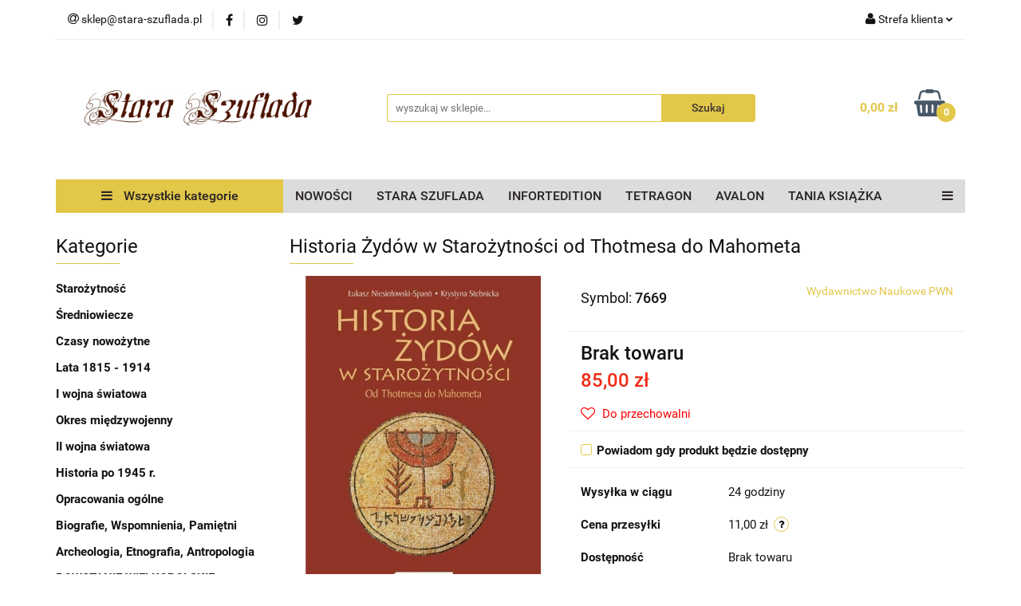

--- FILE ---
content_type: text/html; charset=utf-8
request_url: https://stara-szuflada.pl/Historia-Zydow-w-Starozytnosci-od-Thotmesa-do-Mahometa-p7544
body_size: 24252
content:
<!DOCTYPE html>
<html lang="pl" currency="PLN"  class=" ">
	<head>
		<meta http-equiv="Content-Type" content="text/html; charset=UTF-8" />
		<meta name="description" content="Historia Żydów w Starożytności od Thotmesa do Mahometa Autor: Łukasz Niesiołowski-Spano, Krystyna Stebnicka Rok wydania: 2020 Liczba stron: 490 Okładka: miękka Format: 16,5 cm x 23,5 cm   To unikatowe opracowanie dziejów Żydów w szerokim zakresie chronolo">
		<meta name="keywords" content="I wojna II wojna starożytność średniowiecze szlachta  II RP Powstanie Napoleon Cesarstwo taktyka wojna">
					<meta name="generator" content="Sky-Shop">
						<meta name="author" content="Stara - Szuflada - działa na oprogramowaniu sklepów internetowych Sky-Shop.pl">
		<meta name="viewport" content="width=device-width, initial-scale=1.0">
		<meta name="skin_id" content="universal">
		<meta property="og:title" content="Stara-Szuflada &gt; Historia Żydów w Starożytności od Thotmesa do Mahometa">
		<meta property="og:description" content="Historia Żydów w Starożytności od Thotmesa do Mahometa Autor: Łukasz Niesiołowski-Spano, Krystyna Stebnicka Rok wydania: 2020 Liczba stron: 490 Okładka: miękka Format: 16,5 cm x 23,5 cm   To unikatowe opracowanie dziejów Żydów w szerokim zakresie chronolo">
					<meta property="og:image" content="https://stara-szuflada.pl/images/03968/18000-19000/Historia-Zydow-w-Starozytnosci-od-Thotmesa-do-Mahometa_%5B18517%5D_568.jpg">
			<meta property="og:image:type" content="image/jpeg">
			<meta property="og:image:width" content="568">
			<meta property="og:image:height" content="808">
			<link rel="image_src" href="https://stara-szuflada.pl/images/03968/18000-19000/Historia-Zydow-w-Starozytnosci-od-Thotmesa-do-Mahometa_%5B18517%5D_568.jpg">
							<link rel="shortcut icon" href="/upload/03968/favicon.png">
									<link rel="next" href="https://stara-szuflada.pl/Historia-Zydow-w-Starozytnosci-od-Thotmesa-do-Mahometa-p7544/pa/2#scr">
							<link rel="canonical" href="https://stara-szuflada.pl/Historia-Zydow-w-Starozytnosci-od-Thotmesa-do-Mahometa-p7544">
						<title>Stara-Szuflada &gt; Historia Żydów w Starożytności od Thotmesa do Mahometa</title>
		<!-- Google tag (gtag.js) - Google Analytics -->
<script async src="https://www.googletagmanager.com/gtag/js?id=UA-97389145-2">
</script>
<script>
  window.dataLayer = window.dataLayer || [];
  function gtag(){dataLayer.push(arguments);}
  gtag('js', new Date());

  gtag('config', 'UA-97389145-2');
</script>

				


    <script type="text/plain" data-cookiecategory="marketing">
        !function(f, b, e, v, n, t, s) {
            if (f.fbq) return;
            n = f.fbq = function() {
                n.callMethod ?
                    n.callMethod.apply(n, arguments) : n.queue.push(arguments)
            };
            if (!f._fbq) f._fbq = n;
            n.push = n;
            n.loaded = !0;
            n.version = '2.0';
            n.queue = [];
            t = b.createElement(e);
            t.async = !0;
            t.src = v;
            s = b.getElementsByTagName(e)[0];
            s.parentNode.insertBefore(t, s)
        }(window,
            document, 'script', 'https://connect.facebook.net/en_US/fbevents.js');
        fbq('init', '990123651095184');

				fbq('track', 'PageView', {}, { eventID: 'PageView.0033232001769629149' } );
				fbq('track', 'ViewContent', {"value":85,"currency":"PLN","content_ids":[7544],"content_type":"product","content_name":"Historia Żydów w Starożytności od Thotmesa do Mahometa"}, { eventID: 'ViewContent.0033232001769629149' } );
		    </script>
    <noscript>
        <img height="1" width="1" src="https://www.facebook.com/tr?id=990123651095184&ev=&noscript=1">
    </noscript>

<!-- edrone -->












		<script type="text/javascript">

			function imageLoaded(element, target = "prev") {
				let siblingElement;
				if (target === "prev") {
					siblingElement = element.previousElementSibling;
				} else if (target === "link") {
					siblingElement = element.parentElement.previousElementSibling;
				}
				if (siblingElement && (siblingElement.classList.contains("fa") || siblingElement.classList.contains("icon-refresh"))) {
					siblingElement.style.display = "none";
				}
			}
			</script>

        
		<link rel="stylesheet" href="/view/new/userContent/03968/style.css?v=673">
		<!-- Facebook Pixel Code -->
<script>
  !function(f,b,e,v,n,t,s)
  {if(f.fbq)return;n=f.fbq=function(){n.callMethod?
  n.callMethod.apply(n,arguments):n.queue.push(arguments)};
  if(!f._fbq)f._fbq=n;n.push=n;n.loaded=!0;n.version='2.0';
  n.queue=[];t=b.createElement(e);t.async=!0;
  t.src=v;s=b.getElementsByTagName(e)[0];
  s.parentNode.insertBefore(t,s)}(window, document,'script',
  'https://connect.facebook.net/en_US/fbevents.js');
  fbq('init', '990123651095184');
  fbq('track', 'PageView');
</script>
<noscript><img height="1" width="1" style="display:none"
  src="https://www.facebook.com/tr?id=990123651095184&ev=PageView&noscript=1"></noscript>
<!-- End Facebook Pixel Code -->

<!-- Global site tag (gtag.js) - Google Analytics -->
<script async src="https://www.googletagmanager.com/gtag/js?id=UA-97389145-2"></script>
<script>
  window.dataLayer = window.dataLayer || [];
  function gtag(){dataLayer.push(arguments);}
  gtag('js', new Date());

  gtag('config', 'UA-97389145-2');
</script>
<style type="text/css">
.producers.mod-producers-2 .carousel .item span{
font-size:16px
}
</style>
<!-- Google tag (gtag.js) - Google Analytics -->
<script async src="https://www.googletagmanager.com/gtag/js?id=UA-97389145-2">
</script>
<script>
  window.dataLayer = window.dataLayer || [];
  function gtag(){dataLayer.push(arguments);}
  gtag('js', new Date());

  gtag('config', 'UA-97389145-2');
</script>
<!-- Google tag (gtag.js) -->
<script async src="https://www.googletagmanager.com/gtag/js?id=G-VSTHZBL117">
</script>
<script>
  window.dataLayer = window.dataLayer || [];
  function gtag(){dataLayer.push(arguments);}
  gtag('js', new Date());

  gtag('config', 'G-VSTHZBL117');
</script>
		
		<script src="/view/new/scheme/public/_common/js/libs/promise/promise.min.js"></script>
		<script src="/view/new/scheme/public/_common/js/libs/jquery/jquery.min.js"></script>
		<script src="/view/new/scheme/public/_common/js/libs/angularjs/angularjs.min.js"></script>
	</head>
	<body 		  data-coupon-codes-active="1"
		  data-free-delivery-info-active="1"
		  data-generate-pdf-config="OFF"
		  data-hide-price="0"
		  data-is-user-logged-id="0"
		  data-loyalty-points-active="0"
		  data-cart-simple-info-quantity="0"
		  data-cart-simple-info-price="0,00 zł"
		  data-base="PLN"
		  data-used="PLN|zł"
		  data-rates="'PLN':1,'GBP':4.832,'EUR':4.2009"
		  data-decimal-hide="0"
		  data-decimal=","
		  data-thousand=""
		   data-js-hash="9fbe28c728"		  		  		  class="		  		  		  		  "
		  		  		  		  		  data-hurt-price-type=""
		  data-hurt-price-text=""
		  		  data-tax="23"
	>
		<!-- Start of LiveChat (www.livechatinc.com) code -->
<script type="text/javascript">
window.__lc = window.__lc || {};
window.__lc.license = 9752215;
(function() {
  var lc = document.createElement('script'); lc.type = 'text/javascript'; lc.async = true;
  lc.src = ('https:' == document.location.protocol ? 'https://' : 'http://') + 'cdn.livechatinc.com/tracking.js';
  var s = document.getElementsByTagName('script')[0]; s.parentNode.insertBefore(lc, s);
})();
</script>
<!-- End of LiveChat code -->
		
		


<div id="aria-live" role="alert" aria-live="assertive" class="sr-only">&nbsp;</div>
<main class="skyshop-container" data-ng-app="SkyShopModule">
		

<div data-ng-controller="CartCtrl" data-ng-init="init({type: 'QUICK_CART', turnOffSales: 0})">
		
<md-sidenav ng-cloak md-component-id="mobile-cart" class="md-sidenav-right position-fixed" sidenav-swipe>
    <md-content layout-padding="">
        <div class="dropdown dropdown-quick-cart">
            
  <ul data-ng-if="data.cartSelected || data.hidePrice" class="quick-cart-products-wrapper products">
    <li data-ng-if="!data.cartSelected.items.length" class="quick-cart-empty-wrapper">
      <div class="quick-cart-empty-title">
        Koszyk jest pusty
      </div>
    </li>
    <li data-ng-if="data.cartSelected.items.length && item.type !== 'GRATIS_PRODUCT'" class="quick-cart-products__item" data-nosnippet data-ng-repeat="item in data.cartSelected.items track by item.id">
      <div class="container-fluid">
        <div class="row product">
          <div>
            <button data-ng-click="openProductPage(item.product)" data-ng-disabled="isApiPending">
              <img class="product-image"
                   data-ng-srcset="[{[item.product.photo.url]}] 125w"
                   sizes="(max-width: 1200px) 125px, 125px"
                   data-ng-src="[{[item.product.photo.url]}]"
                   alt="[{[item.product.name]}]"/>
            </button>
          </div>
          <div>
            <button data-ng-click="openProductPage(item.product)" data-ng-disabled="isApiPending">
              <span class="product-name" data-ng-bind="item.product.name"></span>
            </button>
            <span class="product-total">
            <span data-ng-bind="item.quantity"></span> x <span data-ng-bind-html="item.unitPriceSummary | priceFormat:''"></span>
          </span>
          </div>
          <div>
            <i class="close-shape"
               is-disabled="isApiPending"
               remove-list-item
               parent-selector-to-remove="'li'"
               collapse-animation="true"
               click="deleteCartItem(item.id)"></i>
          </div>
        </div>
      </div>
    </li>
  </ul>
  <div data-ng-if="data.cartSelected || data.hidePrice" class="quick-cart-products-actions">
    <div class="quick-cart-products-actions__summary">
      <div data-ng-if="cartFinalDiscountByFreeDelivery() || (data.cartFreeDelivery && data.cartFreeDelivery.status !== data.cartFreeDeliveryStatuses.NOT_AVAILABLE)" class="quick-cart-products-actions__summary-delivery">
        <div data-ng-if="!cartFinalDiscountByFreeDelivery()  && data.cartFreeDelivery.missingAmount > 0" class="summary-element cart-is-free-shipment">
          <span>Do bezpłatnej dostawy brakuje</span>
          <span data-ng-bind-html="data.cartFreeDelivery | priceFormat: ''">-,--</span>
        </div>
        <div data-ng-if="cartFinalDiscountByFreeDelivery() || data.cartFreeDelivery.missingAmount <= 0" class="summary-element free-shipment-wrapper">
          <i class="fa fa-truck"></i>
          <span class="value-upper free-shipment-info">Darmowa dostawa!</span>
        </div>
        <div>
        </div>
      </div>

      <div class="quick-cart-products-actions__summary-total-price">
        <span>Suma </span>
        <span data-ng-if="!data.hidePrice" class="value" data-ng-bind-html="data.cartSelected.priceSummary | priceFormat:'':true">0,00 zł</span>
        <span data-ng-if="data.hidePrice" class="hide-price-text"></span>
      </div>
            <div class="quick-cart-products-actions__summary-discount-info" data-ng-if="data.cartSelected.priceSummary.final.gross != data.cartSelected.priceSummary.base.gross">
        <small>Cena uwzględnia rabaty</small>
      </div>
    </div>
    <button data-ng-disabled="isApiPending" type="button" class="btn btn-primary btn-block" data-ng-click="goToCart()">
      Realizuj zamówienie
    </button>
  </div>
  <!--googleon: all-->
        </div>
    </md-content>
</md-sidenav>	<header id="header" class="mod-header-6 ">
		<div class="header_inner_wrapper">
		
<section class="mobile-search">
  <span class="title">Szukaj</span>
  <i class="close-shape"></i>
    <form method="GET" action="/category/#top">
      <div class="row">
        <div class="mobile-search-input-wrapper clearbox">
          <input class="input-field core_quickSearchAjax" type="text" name="q" product-per-page="4" value="" placeholder="wyszukaj w sklepie..." autocomplete="off"  />
          <i class="clearbox_button"></i>
                  </div>
        <div class="mobile-search-btn-wrapper">
          <input type="submit" value="Szukaj" class="btn btn-primary btn-block">
        </div>
      </div>
              
<div class="search_dropdown_inner_wrapper search-container core_quickSearchAjaxHints hidden">
  <div class="search">
    <div class="search-loading">
      <i class="fa fa-refresh fa-spin fa-3x fa-fw"></i>
    </div>
    <div class="search-information hidden">
      <span class="information"></span>
    </div>
    <table class="search-results">
      <tr class="search-result-pattern hidden" data-id="{{:id:}}">
        <td class="search-img">
          <img src="/view/new/img/transparent.png" data-src="{{:image:}}_60.jpg" alt="" />
          <a href="#{{:url:}}" class="link"></a>
        </td>
        <td class="search-info">
          <span class="title">{{:name:}}</span>
          <a href="#{{:url:}}" class="link"></a>
        </td>
        <td class="search-price">
          <span class="price-normal {{:is_discount:}}">
            <span class="core_priceFormat" data-price="{{:price:}}"></span>
          </span>
          <span class="price-special">
            <span class="core_priceFormat" data-price="{{:price_discount:}}"></span>
          </span>
          <a href="#{{:url:}}" class="link"></a>
        </td>
      </tr>
    </table>
    <div class="search-count hidden">
      Znaleziono produktów: <span class="count"></span>
    </div>
  </div>
</div>
          </form>
</section>
		
		<section class="top_bar">
			<div class="sky-container">
				<div class="top_bar_inner_wrapper">
					<div class="top_bar_item left">
						
<div class="top_bar_item_list_wrapper">
  <ul class="top_bar_item_list">
        <li data-type="email" class="top_bar_item_list_item hidden-on-mobile" id="top_bar_item_list_item_email">
                  <a href="mailto:sklep@stara-szuflada.pl">
            <div class="top_bar_item_list_item_icon" id="top_bar_item_list_item_email_icon">
              <span class="helper-icon">
                <i class="fa fa-at"></i>
              </span>
            </div>
            <span class="helper-text">
              sklep@stara-szuflada.pl
            </span>
          </a>
                  </li>
                          <li data-type="social-sm_facebook" class="top_bar_item_list_item top_bar_item_list_item_social_media hidden-on-mobile" ng-non-bindable>
            <a href="https://www.facebook.com/Ksi%C4%99garnia-historyczna-Stara-szufladapl-252732294760704/" rel="nofollow" target="_blank">
                <div class="top_bar_item_list_item_social_media">
                                    <span class="top_bar_item_list_item_social_media_icon" id="top_bar_item_list_item_social_media_icon_fb">
                    <i class="fa fa-facebook"></i>
                  </span>
                                  </div>
            </a>
        </li>
                        <li data-type="social-sm_instagram" class="top_bar_item_list_item top_bar_item_list_item_social_media hidden-on-mobile" ng-non-bindable>
            <a href="https://www.instagram.com/stara_szuflada.pl/?hl=pl" rel="nofollow" target="_blank">
                <div class="top_bar_item_list_item_social_media">
                                    <span class="top_bar_item_list_item_social_media_icon" id="top_bar_item_list_item_social_media_icon_ig">
                    <i class="fa fa-instagram"></i>
                  </span>
                                  </div>
            </a>
        </li>
                                                                <li data-type="social-sm_twitter" class="top_bar_item_list_item top_bar_item_list_item_social_media hidden-on-mobile" ng-non-bindable>
            <a href="https://twitter.com/StaraSzuflada" rel="nofollow" target="_blank">
                <div class="top_bar_item_list_item_social_media">
                                    <span class="top_bar_item_list_item_social_media_icon" id="top_bar_item_list_item_social_media_icon_twitt">
                    <i class="fa fa-twitter"></i>
                  </span>
                                  </div>
            </a>
        </li>
                                                                                <li id="mobile-open-contact" class="top_bar_item_list_item top_bar_item_list_item_contact hidden-on-desktop">
          <a href="#">
            <div class="top_bar_item_list_item_item_social_envelope_icon">
              <span class="helper-icon">
                <i class="fa fa-envelope"></i>
              </span>
              <span class="helper-arrow">
                <i class="fa fa-chevron-down"></i>
              </span>
            </div>
          </a>
      </li>
      </ul>
</div>					</div>
					<div class="top_bar_item right">
						
<div class="top_bar_item_list_wrapper">
    <ul class="top_bar_item_list">
                        <li class="top_bar_item_list_item user-menu">
            
  <div class="header_top_bar_social_user_icon">
    <span class="helper-icon">
      <i class="fa fa-user"></i>
    </span>
          <span class="hidden-on-mobile">
        Strefa klienta
      </span>
      <span class="helper-arrow">
        <i class="fa fa-chevron-down"></i>      </span> 
  </div>
  <div class="dropdown">
    <ul>
      <li>
        <a href="/login/">Zaloguj się</a>
      </li>
      <li>
        <a href="/register/">Zarejestruj się</a>
      </li>
            <li>
        <a href="/ticket/add/" rel="nofollow">Dodaj zgłoszenie</a>
      </li>
            <li>
        <a href="#" data-cc="c-settings" rel="nofollow">Zgody cookies</a>
      </li>
          </ul>
  </div>
        </li>
                    <li cy-data="headerCart" data-ng-click="openMobileCart($event)" data-ng-mouseenter="loadMobileCart()" class="top_bar_item_list_item quick-cart  hidden-on-desktop ">
                <div class="top_bar_item_list_item_cart_icon">
                    <span class="helper-icon">
                        <i class="fa fa-shopping-basket"></i>
                    </span>
                    <span class="helper-text">
                        Koszyk
                    </span>
                    <span class="helper-text-amount">
                        <span class="helper-cart-left-bracket">(</span>
                        <span data-ng-bind="data.cartAmount">0</span>
                        <span class="helper-cart-right-bracket">)</span>
                    </span>
                    <span class="helper-arrow">
                        <i class="fa fa-chevron-down"></i>
                    </span>
                </div>
                                <div data-ng-if="data.initCartAmount" class="dropdown dropdown-quick-cart">
                    
  <ul data-ng-if="data.cartSelected || data.hidePrice" class="quick-cart-products-wrapper products">
    <li data-ng-if="!data.cartSelected.items.length" class="quick-cart-empty-wrapper">
      <div class="quick-cart-empty-title">
        Koszyk jest pusty
      </div>
    </li>
    <li data-ng-if="data.cartSelected.items.length && item.type !== 'GRATIS_PRODUCT'" class="quick-cart-products__item" data-nosnippet data-ng-repeat="item in data.cartSelected.items track by item.id">
      <div class="container-fluid">
        <div class="row product">
          <div>
            <button data-ng-click="openProductPage(item.product)" data-ng-disabled="isApiPending">
              <img class="product-image"
                   data-ng-srcset="[{[item.product.photo.url]}] 125w"
                   sizes="(max-width: 1200px) 125px, 125px"
                   data-ng-src="[{[item.product.photo.url]}]"
                   alt="[{[item.product.name]}]"/>
            </button>
          </div>
          <div>
            <button data-ng-click="openProductPage(item.product)" data-ng-disabled="isApiPending">
              <span class="product-name" data-ng-bind="item.product.name"></span>
            </button>
            <span class="product-total">
            <span data-ng-bind="item.quantity"></span> x <span data-ng-bind-html="item.unitPriceSummary | priceFormat:''"></span>
          </span>
          </div>
          <div>
            <i class="close-shape"
               is-disabled="isApiPending"
               remove-list-item
               parent-selector-to-remove="'li'"
               collapse-animation="true"
               click="deleteCartItem(item.id)"></i>
          </div>
        </div>
      </div>
    </li>
  </ul>
  <div data-ng-if="data.cartSelected || data.hidePrice" class="quick-cart-products-actions">
    <div class="quick-cart-products-actions__summary">
      <div data-ng-if="cartFinalDiscountByFreeDelivery() || (data.cartFreeDelivery && data.cartFreeDelivery.status !== data.cartFreeDeliveryStatuses.NOT_AVAILABLE)" class="quick-cart-products-actions__summary-delivery">
        <div data-ng-if="!cartFinalDiscountByFreeDelivery()  && data.cartFreeDelivery.missingAmount > 0" class="summary-element cart-is-free-shipment">
          <span>Do bezpłatnej dostawy brakuje</span>
          <span data-ng-bind-html="data.cartFreeDelivery | priceFormat: ''">-,--</span>
        </div>
        <div data-ng-if="cartFinalDiscountByFreeDelivery() || data.cartFreeDelivery.missingAmount <= 0" class="summary-element free-shipment-wrapper">
          <i class="fa fa-truck"></i>
          <span class="value-upper free-shipment-info">Darmowa dostawa!</span>
        </div>
        <div>
        </div>
      </div>

      <div class="quick-cart-products-actions__summary-total-price">
        <span>Suma </span>
        <span data-ng-if="!data.hidePrice" class="value" data-ng-bind-html="data.cartSelected.priceSummary | priceFormat:'':true">0,00 zł</span>
        <span data-ng-if="data.hidePrice" class="hide-price-text"></span>
      </div>
            <div class="quick-cart-products-actions__summary-discount-info" data-ng-if="data.cartSelected.priceSummary.final.gross != data.cartSelected.priceSummary.base.gross">
        <small>Cena uwzględnia rabaty</small>
      </div>
    </div>
    <button data-ng-disabled="isApiPending" type="button" class="btn btn-primary btn-block" data-ng-click="goToCart()">
      Realizuj zamówienie
    </button>
  </div>
  <!--googleon: all-->
                </div>
                            </li>
            </ul>
</div>
					</div>
				</div>
			</div>
		</section>
		<section class="header_middle_content">
			<div class="sky-container">
				<div class="header_middle_content_inner_wrapper">
					<a href="/" class="header_middle_content_logo">
						<img src="/upload/03968/logos//KSIEGARNIA-HISTORYCZNA.png" data-src-old-browser="" alt=" Stara - Szuflada " />
					</a>
					<ul class="mobile-actions">
						<li id="mobile-open-search">
							<i class="fa fa-search"></i>
						</li>
						<li id="mobile-open-menu">
							<i class="fa fa-bars"></i>
						</li>
					</ul>
					<div class="header_middle_content_searchbox search-box ">
						<form method="GET" action="/category/#top">
							<div class="header_middle_content_searchbox_input_wrapper">
								<input cy-data="headerSearch" class="input-field core_quickSearchAjax" type="text" name="q" value="" placeholder="wyszukaj w sklepie..." autocomplete="off"  />
															</div>
							<div class="header_middle_content_searchbox_button_wrapper">
								<input type="submit" value="Szukaj" class="btn btn-primary btn-block">
																	
<div class="search_dropdown_inner_wrapper search-container core_quickSearchAjaxHints hidden">
  <div class="search">
    <div class="search-loading">
      <i class="fa fa-refresh fa-spin fa-3x fa-fw"></i>
    </div>
    <div class="search-information hidden">
      <span class="information"></span>
    </div>
    <table class="search-results">
      <tr class="search-result-pattern hidden" data-id="{{:id:}}">
        <td class="search-img">
          <img src="/view/new/img/transparent.png" data-src="{{:image:}}_60.jpg" alt="" />
          <a href="#{{:url:}}" class="link"></a>
        </td>
        <td class="search-info">
          <span class="title">{{:name:}}</span>
          <a href="#{{:url:}}" class="link"></a>
        </td>
        <td class="search-price">
          <span class="price-normal {{:is_discount:}}">
            <span class="core_priceFormat" data-price="{{:price:}}"></span>
          </span>
          <span class="price-special">
            <span class="core_priceFormat" data-price="{{:price_discount:}}"></span>
          </span>
          <a href="#{{:url:}}" class="link"></a>
        </td>
      </tr>
    </table>
    <div class="search-count hidden">
      Znaleziono produktów: <span class="count"></span>
    </div>
  </div>
</div>
															</div>
						</form>
					</div>
										
<div cy-data="headerCart" class="header_middle_content_quick_cart_wrapper quick-cart">
  <a data-ng-click="openMobileCart($event)" data-ng-mouseenter="loadMobileCart()" href="/cart/" class="header_middle_content_quick_cart" rel="nofollow">
    <div class="header_middle_content_quick_cart_price price"><span data-ng-bind-html="data.cartPriceSummary | priceFormat:'':false:'final':'0,00 zł'">0,00 zł</span></div>
    <i class="fa fa-shopping-basket"></i>
    <div class="header_middle_content_quick_cart_counter counter"><span data-ng-bind="data.cartAmount">0</span></div>
  </a>
    <div ng-cloak data-ng-if="data.initCartAmount" class="dropdown dropdown-quick-cart">
    
  <ul data-ng-if="data.cartSelected || data.hidePrice" class="quick-cart-products-wrapper products">
    <li data-ng-if="!data.cartSelected.items.length" class="quick-cart-empty-wrapper">
      <div class="quick-cart-empty-title">
        Koszyk jest pusty
      </div>
    </li>
    <li data-ng-if="data.cartSelected.items.length && item.type !== 'GRATIS_PRODUCT'" class="quick-cart-products__item" data-nosnippet data-ng-repeat="item in data.cartSelected.items track by item.id">
      <div class="container-fluid">
        <div class="row product">
          <div>
            <button data-ng-click="openProductPage(item.product)" data-ng-disabled="isApiPending">
              <img class="product-image"
                   data-ng-srcset="[{[item.product.photo.url]}] 125w"
                   sizes="(max-width: 1200px) 125px, 125px"
                   data-ng-src="[{[item.product.photo.url]}]"
                   alt="[{[item.product.name]}]"/>
            </button>
          </div>
          <div>
            <button data-ng-click="openProductPage(item.product)" data-ng-disabled="isApiPending">
              <span class="product-name" data-ng-bind="item.product.name"></span>
            </button>
            <span class="product-total">
            <span data-ng-bind="item.quantity"></span> x <span data-ng-bind-html="item.unitPriceSummary | priceFormat:''"></span>
          </span>
          </div>
          <div>
            <i class="close-shape"
               is-disabled="isApiPending"
               remove-list-item
               parent-selector-to-remove="'li'"
               collapse-animation="true"
               click="deleteCartItem(item.id)"></i>
          </div>
        </div>
      </div>
    </li>
  </ul>
  <div data-ng-if="data.cartSelected || data.hidePrice" class="quick-cart-products-actions">
    <div class="quick-cart-products-actions__summary">
      <div data-ng-if="cartFinalDiscountByFreeDelivery() || (data.cartFreeDelivery && data.cartFreeDelivery.status !== data.cartFreeDeliveryStatuses.NOT_AVAILABLE)" class="quick-cart-products-actions__summary-delivery">
        <div data-ng-if="!cartFinalDiscountByFreeDelivery()  && data.cartFreeDelivery.missingAmount > 0" class="summary-element cart-is-free-shipment">
          <span>Do bezpłatnej dostawy brakuje</span>
          <span data-ng-bind-html="data.cartFreeDelivery | priceFormat: ''">-,--</span>
        </div>
        <div data-ng-if="cartFinalDiscountByFreeDelivery() || data.cartFreeDelivery.missingAmount <= 0" class="summary-element free-shipment-wrapper">
          <i class="fa fa-truck"></i>
          <span class="value-upper free-shipment-info">Darmowa dostawa!</span>
        </div>
        <div>
        </div>
      </div>

      <div class="quick-cart-products-actions__summary-total-price">
        <span>Suma </span>
        <span data-ng-if="!data.hidePrice" class="value" data-ng-bind-html="data.cartSelected.priceSummary | priceFormat:'':true">0,00 zł</span>
        <span data-ng-if="data.hidePrice" class="hide-price-text"></span>
      </div>
            <div class="quick-cart-products-actions__summary-discount-info" data-ng-if="data.cartSelected.priceSummary.final.gross != data.cartSelected.priceSummary.base.gross">
        <small>Cena uwzględnia rabaty</small>
      </div>
    </div>
    <button data-ng-disabled="isApiPending" type="button" class="btn btn-primary btn-block" data-ng-click="goToCart()">
      Realizuj zamówienie
    </button>
  </div>
  <!--googleon: all-->
  </div>
  
</div>									</div>
			</div>
		</section>
		<section class="header_bottom_content">
			<div class="sky-container">

			<div class="menu menu-calculate smart-menu" data-action="inline">
				<ul class="header_bottom_content_list" >
					<li class="header_bottom_content_list_item vertical-menu" id="open-header-left-menu">
													<a href="/">
								<i class="fa fa-bars"></i> Wszystkie kategorie
							</a>
											</li>
					
      
      
          <li class="header_bottom_content_list_dropdown_item">
      <a class="header_bottom_content_list_item_anchor" href="/category/c/new" target="_blank">
        NOWOŚCI
      </a>
    </li>
  
          <li class="header_bottom_content_list_dropdown_item">
      <a class="header_bottom_content_list_item_anchor" href="https://www.stara-szuflada.pl/Stara-Szuflada/pr/373" >
        STARA SZUFLADA
      </a>
    </li>
  
          <li class="header_bottom_content_list_dropdown_item">
      <a class="header_bottom_content_list_item_anchor" href="https://www.stara-szuflada.pl/Inforteditions/pr/65/sort/date/" >
        INFORTEDITION
      </a>
    </li>
  
          <li class="header_bottom_content_list_dropdown_item">
      <a class="header_bottom_content_list_item_anchor" href="https://www.stara-szuflada.pl/Tetragon/pr/486" >
        TETRAGON
      </a>
    </li>
  
          <li class="header_bottom_content_list_dropdown_item">
      <a class="header_bottom_content_list_item_anchor" href="https://www.stara-szuflada.pl/Avalon/pr/31" >
        AVALON
      </a>
    </li>
  
          <li class="header_bottom_content_list_dropdown_item">
      <a class="header_bottom_content_list_item_anchor" href="https://www.stara-szuflada.pl/Ksiazki-do-20-zl-c170" >
        TANIA KSIĄŻKA
      </a>
    </li>
  
          <li class="header_bottom_content_list_dropdown_item">
      <a class="header_bottom_content_list_item_anchor" href="http://https://www.stara-szuflada.pl/ALBUMY-c189" >
        ALBUMY
      </a>
    </li>
  
					<li class="header_bottom_content_list_item  hamburger ">
						<a href="#">
							<i class="fa fa-bars"></i>
						</a>
						<div class="dropdown">
							<div class="row">
								<div class="col-xs-12 smart-menu">
									<ul class="hambureger-elements"></ul>
								</div>
							</div>
						</div>
					</li>
				</ul>
			</div>
							<section class="header-bottom slide-down">
					<div class="container-fluid">
						<div class="row">
							<div class="col-xs-3">
								<div class="vertical-menu">
									<div class="vertical-menu-content">
										<ul>
																																																	<li>
														<a href="/Starozytnosc-c34">
															<span>Starożytność</span>
														</a>
																											</li>
																																						<li>
														<a href="/Sredniowiecze-c35">
															<span>Średniowiecze</span>
														</a>
																											</li>
																																						<li>
														<a href="/Czasy-nowozytne-c36">
															<span>Czasy nowożytne</span>
														</a>
																											</li>
																																						<li>
														<a href="/Lata-1815-1914-c39">
															<span>Lata 1815 - 1914</span>
														</a>
																											</li>
																																						<li>
														<a href="/I-wojna-swiatowa-c32">
															<span>I wojna światowa</span>
														</a>
																											</li>
																																						<li>
														<a href="/Okres-miedzywojenny-c38">
															<span>Okres międzywojenny</span>
														</a>
																											</li>
																																						<li>
														<a href="/II-wojna-swiatowa-c31">
															<span>II wojna światowa</span>
														</a>
																											</li>
																																						<li>
														<a href="/Historia-po-1945-r-c37">
															<span>Historia po 1945 r.</span>
														</a>
																											</li>
																																						<li>
														<a href="/Opracowania-ogolne-c22">
															<span>Opracowania ogólne</span>
														</a>
																											</li>
																																						<li>
														<a href="/Biografie-Wspomnienia-Pamietni-c25">
															<span>Biografie, Wspomnienia, Pamiętni</span>
														</a>
																											</li>
																																						<li>
														<a href="/Archeologia-Etnografia-Antropologia-c28">
															<span>Archeologia, Etnografia, Antropologia</span>
														</a>
																											</li>
																																						<li>
														<a href="/POWSTANIE-WIELKOPOLSKIE-c184">
															<span>POWSTANIE WIELKOPOLSKIE</span>
														</a>
																											</li>
																																						<li>
														<a href="/Kultura-Sztuka-c177">
															<span>Kultura, Sztuka</span>
														</a>
																											</li>
																																						<li>
														<a href="/Filozofia-Teologia-c188">
															<span>Filozofia, Teologia</span>
														</a>
																											</li>
																																						<li>
														<a href="/Genealogia-c19">
															<span>Genealogia</span>
														</a>
																											</li>
																																						<li>
														<a href="/Powiesci-historyczne-c185">
															<span>Powieści historyczne</span>
														</a>
																											</li>
																																						<li>
														<a href="/Antykwariat-c29">
															<span>Antykwariat</span>
														</a>
																											</li>
																																						<li>
														<a href="/ALBUMY-c189">
															<span>ALBUMY</span>
														</a>
																											</li>
																																						<li>
														<a href="/Katalogi-wystaw-c190">
															<span>Katalogi wystaw</span>
														</a>
																											</li>
																																						<li>
														<a href="/REPRINTY-c174">
															<span>REPRINTY</span>
														</a>
																											</li>
																																						<li>
														<a href="/REGIONALNE-c172">
															<span>REGIONALNE</span>
														</a>
																											</li>
																																						<li>
														<a href="/Ksiazki-obcojezyczne-c175">
															<span>Książki obcojęzyczne</span>
														</a>
																											</li>
																																						<li>
														<a href="/WOJSKOWOSC-I-MILITARIA-c169">
															<span>WOJSKOWOŚĆ I MILITARIA</span>
														</a>
																											</li>
																																	</ul>
									</div>
								</div>
							</div>
													</div>
					</div>
				</section>
						</div>
		</section>
		<section id="sticky-header" data-sticky="no">
			<div class="sky-container">
				
<div class="sticky-header__wrapper">
    <a href="/" class="sticky-header_content__logo">
        <img src="/upload/03968/logos//KSIEGARNIA-HISTORYCZNA.png" data-src-old-browser="" alt=" Stara - Szuflada " />
    </a>
    <section class="sticky-header_content__menu smart-menu" data-action="inline">
         <ul class="sticky-header_content__menu_list">
            
      
      
          <li class="header_bottom_content_list_dropdown_item">
      <a class="header_bottom_content_list_item_anchor" href="/category/c/new" target="_blank">
        NOWOŚCI
      </a>
    </li>
  
          <li class="header_bottom_content_list_dropdown_item">
      <a class="header_bottom_content_list_item_anchor" href="https://www.stara-szuflada.pl/Stara-Szuflada/pr/373" >
        STARA SZUFLADA
      </a>
    </li>
  
          <li class="header_bottom_content_list_dropdown_item">
      <a class="header_bottom_content_list_item_anchor" href="https://www.stara-szuflada.pl/Inforteditions/pr/65/sort/date/" >
        INFORTEDITION
      </a>
    </li>
  
          <li class="header_bottom_content_list_dropdown_item">
      <a class="header_bottom_content_list_item_anchor" href="https://www.stara-szuflada.pl/Tetragon/pr/486" >
        TETRAGON
      </a>
    </li>
  
          <li class="header_bottom_content_list_dropdown_item">
      <a class="header_bottom_content_list_item_anchor" href="https://www.stara-szuflada.pl/Avalon/pr/31" >
        AVALON
      </a>
    </li>
  
          <li class="header_bottom_content_list_dropdown_item">
      <a class="header_bottom_content_list_item_anchor" href="https://www.stara-szuflada.pl/Ksiazki-do-20-zl-c170" >
        TANIA KSIĄŻKA
      </a>
    </li>
  
          <li class="header_bottom_content_list_dropdown_item">
      <a class="header_bottom_content_list_item_anchor" href="http://https://www.stara-szuflada.pl/ALBUMY-c189" >
        ALBUMY
      </a>
    </li>
  
             <li class="hamburger  sticky-hamburger">
                                        <a href="#">
                                            <i class="fa fa-bars"></i>
                                        </a>
                                        <div class="dropdown">
                                            <div class="row">
                                                <div class="col-xs-12 smart-menu">
                                                    <ul class="hambureger-elements"></ul>
                                                </div>
                                            </div>
                                        </div>
                                    </li>
         </ul>
    </section>
    <section class="sticky-header_content__nav">
        
<div class="inline_nav">
    <ul class="inline_nav_list">
        <li class="inline_nav_list_item search">
            <span class="helper-icon">
                <i class="fa fa-search"></i>
            </span>
            
<div class="search_dropdown dropdown">
    <form method="GET" action="/category/#top">
        <div class="search_dropdown_inner_wrapper search-input">
            <div class="search_dropdown_input_wrapper">
                <input
                                                class="input-field core_quickSearchAjax" type="text" name="q" value="" placeholder="wyszukaj w sklepie..." autocomplete="off">
                            </div>
            <div class="search_dropdown_button_wrapper">
                <input type="submit" value="Szukaj" class="btn btn-primary btn-block">
            </div>
        </div>
                    
<div class="search_dropdown_inner_wrapper search-container core_quickSearchAjaxHints hidden">
  <div class="search">
    <div class="search-loading">
      <i class="fa fa-refresh fa-spin fa-3x fa-fw"></i>
    </div>
    <div class="search-information hidden">
      <span class="information"></span>
    </div>
    <table class="search-results">
      <tr class="search-result-pattern hidden" data-id="{{:id:}}">
        <td class="search-img">
          <img src="/view/new/img/transparent.png" data-src="{{:image:}}_60.jpg" alt="" />
          <a href="#{{:url:}}" class="link"></a>
        </td>
        <td class="search-info">
          <span class="title">{{:name:}}</span>
          <a href="#{{:url:}}" class="link"></a>
        </td>
        <td class="search-price">
          <span class="price-normal {{:is_discount:}}">
            <span class="core_priceFormat" data-price="{{:price:}}"></span>
          </span>
          <span class="price-special">
            <span class="core_priceFormat" data-price="{{:price_discount:}}"></span>
          </span>
          <a href="#{{:url:}}" class="link"></a>
        </td>
      </tr>
    </table>
    <div class="search-count hidden">
      Znaleziono produktów: <span class="count"></span>
    </div>
  </div>
</div>
            </form>
</div>
                    </li>
                        <li class="inline_nav_list_item">
            
  <div class="header_top_bar_social_user_icon">
    <span class="helper-icon">
      <i class="fa fa-user"></i>
    </span>
          </span> 
  </div>
  <div class="dropdown">
    <ul>
      <li>
        <a href="/login/">Zaloguj się</a>
      </li>
      <li>
        <a href="/register/">Zarejestruj się</a>
      </li>
            <li>
        <a href="/ticket/add/" rel="nofollow">Dodaj zgłoszenie</a>
      </li>
            <li>
        <a href="#" data-cc="c-settings" rel="nofollow">Zgody cookies</a>
      </li>
          </ul>
  </div>
        </li>
                <li ng-cloak class="inline_nav_list_item quick-cart">
            <span class="helper-icon">
                <i class="fa fa-shopping-basket"></i>
            </span>
                        <div data-ng-if="data.initCartAmount" class="dropdown dropdown-quick-cart">
                
  <ul data-ng-if="data.cartSelected || data.hidePrice" class="quick-cart-products-wrapper products">
    <li data-ng-if="!data.cartSelected.items.length" class="quick-cart-empty-wrapper">
      <div class="quick-cart-empty-title">
        Koszyk jest pusty
      </div>
    </li>
    <li data-ng-if="data.cartSelected.items.length && item.type !== 'GRATIS_PRODUCT'" class="quick-cart-products__item" data-nosnippet data-ng-repeat="item in data.cartSelected.items track by item.id">
      <div class="container-fluid">
        <div class="row product">
          <div>
            <button data-ng-click="openProductPage(item.product)" data-ng-disabled="isApiPending">
              <img class="product-image"
                   data-ng-srcset="[{[item.product.photo.url]}] 125w"
                   sizes="(max-width: 1200px) 125px, 125px"
                   data-ng-src="[{[item.product.photo.url]}]"
                   alt="[{[item.product.name]}]"/>
            </button>
          </div>
          <div>
            <button data-ng-click="openProductPage(item.product)" data-ng-disabled="isApiPending">
              <span class="product-name" data-ng-bind="item.product.name"></span>
            </button>
            <span class="product-total">
            <span data-ng-bind="item.quantity"></span> x <span data-ng-bind-html="item.unitPriceSummary | priceFormat:''"></span>
          </span>
          </div>
          <div>
            <i class="close-shape"
               is-disabled="isApiPending"
               remove-list-item
               parent-selector-to-remove="'li'"
               collapse-animation="true"
               click="deleteCartItem(item.id)"></i>
          </div>
        </div>
      </div>
    </li>
  </ul>
  <div data-ng-if="data.cartSelected || data.hidePrice" class="quick-cart-products-actions">
    <div class="quick-cart-products-actions__summary">
      <div data-ng-if="cartFinalDiscountByFreeDelivery() || (data.cartFreeDelivery && data.cartFreeDelivery.status !== data.cartFreeDeliveryStatuses.NOT_AVAILABLE)" class="quick-cart-products-actions__summary-delivery">
        <div data-ng-if="!cartFinalDiscountByFreeDelivery()  && data.cartFreeDelivery.missingAmount > 0" class="summary-element cart-is-free-shipment">
          <span>Do bezpłatnej dostawy brakuje</span>
          <span data-ng-bind-html="data.cartFreeDelivery | priceFormat: ''">-,--</span>
        </div>
        <div data-ng-if="cartFinalDiscountByFreeDelivery() || data.cartFreeDelivery.missingAmount <= 0" class="summary-element free-shipment-wrapper">
          <i class="fa fa-truck"></i>
          <span class="value-upper free-shipment-info">Darmowa dostawa!</span>
        </div>
        <div>
        </div>
      </div>

      <div class="quick-cart-products-actions__summary-total-price">
        <span>Suma </span>
        <span data-ng-if="!data.hidePrice" class="value" data-ng-bind-html="data.cartSelected.priceSummary | priceFormat:'':true">0,00 zł</span>
        <span data-ng-if="data.hidePrice" class="hide-price-text"></span>
      </div>
            <div class="quick-cart-products-actions__summary-discount-info" data-ng-if="data.cartSelected.priceSummary.final.gross != data.cartSelected.priceSummary.base.gross">
        <small>Cena uwzględnia rabaty</small>
      </div>
    </div>
    <button data-ng-disabled="isApiPending" type="button" class="btn btn-primary btn-block" data-ng-click="goToCart()">
      Realizuj zamówienie
    </button>
  </div>
  <!--googleon: all-->
            </div>
                    </li>
            </ul>
</div>
    </section>
</div>

			</div>
		</section>
	</div>
</header>
</div>
		

<section class="product-card mod-product-card-2">
  <div class="container-fluid core_loadCard">
    <div class="row">
      <div class="col-md-3 left-parameters">
        <section class="heading inside to-left heading-products-list-filters">
          <ul>
            <li>
              <span class="title">Kategorie</span>
            </li>
          </ul>
        </section>
        <aside class="column-left dropdowns">
          <div class="row">
    				<div class="col-md-12">
              <div class="categories dropdowns">
                
<ul class="" style="">
      <li>
      <a href="/Starozytnosc-c34" title="Starożytność" class="revert ">
      	Starożytność       </a>
          </li>
      <li>
      <a href="/Sredniowiecze-c35" title="Średniowiecze" class=" ">
      	Średniowiecze       </a>
          </li>
      <li>
      <a href="/Czasy-nowozytne-c36" title="Czasy nowożytne" class=" ">
      	Czasy nowożytne       </a>
          </li>
      <li>
      <a href="/Lata-1815-1914-c39" title="Lata 1815 - 1914" class=" ">
      	Lata 1815 - 1914       </a>
          </li>
      <li>
      <a href="/I-wojna-swiatowa-c32" title="I wojna światowa" class=" ">
      	I wojna światowa       </a>
          </li>
      <li>
      <a href="/Okres-miedzywojenny-c38" title="Okres międzywojenny" class=" ">
      	Okres międzywojenny       </a>
          </li>
      <li>
      <a href="/II-wojna-swiatowa-c31" title="II wojna światowa" class=" ">
      	II wojna światowa       </a>
          </li>
      <li>
      <a href="/Historia-po-1945-r-c37" title="Historia po 1945 r." class=" ">
      	Historia po 1945 r.       </a>
          </li>
      <li>
      <a href="/Opracowania-ogolne-c22" title="Opracowania ogólne" class=" ">
      	Opracowania ogólne       </a>
          </li>
      <li>
      <a href="/Biografie-Wspomnienia-Pamietni-c25" title="Biografie, Wspomnienia, Pamiętni" class=" ">
      	Biografie, Wspomnienia, Pamiętni       </a>
          </li>
      <li>
      <a href="/Archeologia-Etnografia-Antropologia-c28" title="Archeologia, Etnografia, Antropologia" class=" ">
      	Archeologia, Etnografia, Antropologia       </a>
          </li>
      <li>
      <a href="/POWSTANIE-WIELKOPOLSKIE-c184" title="POWSTANIE WIELKOPOLSKIE" class=" ">
      	POWSTANIE WIELKOPOLSKIE       </a>
          </li>
      <li>
      <a href="/Kultura-Sztuka-c177" title="Kultura, Sztuka" class=" ">
      	Kultura, Sztuka       </a>
          </li>
      <li>
      <a href="/Filozofia-Teologia-c188" title="Filozofia, Teologia" class=" ">
      	Filozofia, Teologia       </a>
          </li>
      <li>
      <a href="/Genealogia-c19" title="Genealogia" class=" ">
      	Genealogia       </a>
          </li>
      <li>
      <a href="/Powiesci-historyczne-c185" title="Powieści historyczne" class=" ">
      	Powieści historyczne       </a>
          </li>
      <li>
      <a href="/Antykwariat-c29" title="Antykwariat" class=" ">
      	Antykwariat       </a>
          </li>
      <li>
      <a href="/ALBUMY-c189" title="ALBUMY" class=" ">
      	ALBUMY       </a>
          </li>
      <li>
      <a href="/Katalogi-wystaw-c190" title="Katalogi wystaw" class=" ">
      	Katalogi wystaw       </a>
          </li>
      <li>
      <a href="/REPRINTY-c174" title="REPRINTY" class=" ">
      	REPRINTY       </a>
          </li>
      <li>
      <a href="/REGIONALNE-c172" title="REGIONALNE" class=" ">
      	REGIONALNE       </a>
          </li>
      <li>
      <a href="/Ksiazki-obcojezyczne-c175" title="Książki obcojęzyczne" class=" ">
      	Książki obcojęzyczne       </a>
          </li>
      <li>
      <a href="/WOJSKOWOSC-I-MILITARIA-c169" title="WOJSKOWOŚĆ I MILITARIA" class="revert ">
      	WOJSKOWOŚĆ I MILITARIA       </a>
          </li>
  </ul>
              </div>
    				</div>
    			</div>
        </aside>
      </div>
      <div class="col-md-9">
        <section class="heading inside to-left">
          <ul>
            <li>
              <h1 class="title">Historia Żydów w Starożytności od Thotmesa do Mahometa</h1>
            </li>
          </ul>
        </section>
        <div class="row">
          <div class="col-xxs col-sm-5 col-md-5">
            
<section class="product-gallery">
    <div class="carousel product-img">
          <div class="item">
        <i class="fa fa-refresh fa-spin fa-3x fa-fw"></i>
        <img srcset="/images/03968/18000-19000/Historia-Zydow-w-Starozytnosci-od-Thotmesa-do-Mahometa_%5B18517%5D_480.jpg 480w, /images/03968/18000-19000/Historia-Zydow-w-Starozytnosci-od-Thotmesa-do-Mahometa_%5B18517%5D_780.jpg 780w" sizes="(max-width: 767px) 780px, 480px" src="/images/03968/18000-19000/Historia-Zydow-w-Starozytnosci-od-Thotmesa-do-Mahometa_%5B18517%5D_480.jpg" alt="Historia Żydów w Starożytności od Thotmesa do Mahometa" title="Historia Żydów w Starożytności od Thotmesa do Mahometa" class="vertical"" />
                <img srcset="/images/03968/18000-19000/Historia-Zydow-w-Starozytnosci-od-Thotmesa-do-Mahometa_%5B18517%5D_480.jpg 480w, /images/03968/18000-19000/Historia-Zydow-w-Starozytnosci-od-Thotmesa-do-Mahometa_%5B18517%5D_780.jpg 780w" sizes="(max-width: 767px) 780px, 480px" src="/images/03968/18000-19000/Historia-Zydow-w-Starozytnosci-od-Thotmesa-do-Mahometa_%5B18517%5D_480.jpg" data-zoom-image="/images/03968/18000-19000/Historia-Zydow-w-Starozytnosci-od-Thotmesa-do-Mahometa_%5B18517%5D_1200.jpg" alt="Historia Żydów w Starożytności od Thotmesa do Mahometa" title="Historia Żydów w Starożytności od Thotmesa do Mahometa" class="mousetrap" />
              </div>
      </div>
    <div id="product-full-gallery">
    <div class="preview">
      <div class="carousel full-product-img">
        <div class="item"></div>
      </div>
    </div>
    <div class="menu">
      <div class="close">
        <i class="close-shape"></i>
      </div>
      <div class="carousel full-product-slideshow">
        <div class="item"></div>
      </div>
    </div>
    <div class="product">
      <span></span>
    </div>
  </div>
  <div id="product-single-image">
    <div class="preview">
      <div class="carousel full-product-single-img">
      </div>
    </div>
    <div class="close-panel">
      <div class="close">
        <i class="close-shape"></i>
      </div>
    </div>
  </div>

</section>
          </div>
          <div class="col-xxs col-sm-7 col-md-7">
            
<section class="product-informations" data-id="7544">
  <div class="row">
    <div class="col-xs-6">
      <div class="pull-left">

        <div data-parameter-display="1 "class="" data-parameter-default-value="7669" data-parameter-value="symbol">
            <span class="product-symbol">Symbol:
              <strong data-display-selector>7669</strong>
            </span>
        </div>
      </div>
    </div>
    <div class="col-xs-6">
      <div class="pull-right">
                <div class="brand-logo">
          <a href="/Wydawnictwo-Naukowe-PWN/pr/64" title="Wydawnictwo Naukowe PWN">
                        <span>Wydawnictwo Naukowe PWN</span>
                      </a>
        </div>
              </div>
    </div>
      </div>
  
  
  <div class="row">
    <div class="col-xs-12">
            <div class="product-price">
        Brak towaru
      </div>
            <div class="product-price">
                          
                          
        <span class="price-special">
            <span class="core_priceFormat core_cardPriceSpecial" data-price="85.00" data-price-default="85.00" data-tax="5" data-price-type="|show_type">85.00</span>
        </span>

        
                <span class="hidden core_priceFormat core_cardPriceBeforeDiscount" data-price="0" data-price-default="0" data-tax="0" data-price-type="|show_type"></span>
        
        
        
      
        
      </div>
            <div class="product-add-to-cart">
                                      <a href="#" class="add-to-store core_addToStore" data-product-id="7544">
              <i class="fa fa-heart-o"></i> <span>Do przechowalni</span>
            </a>
                        </div>
          </div>
  </div>

  
  
  
  
      
  
      <div class="row">
    <div class="col-xs-12">
      <div class="product-notify-available-product">
        <div class="checkbox-field">
          <input id="notify-available-product" type="checkbox" name="notify-available-product" value="1" class="core_notifyAvailableProduct" data-product-id="7544" data-success="Powiadomienie zostało aktywowane. Na podany adres e-mail[[EMAIL]] zostanie wysłana informacja, gdy produkt będzie dostępny w sklepie.">
          <label for="notify-available-product">
            <span class="title">Powiadom gdy produkt będzie dostępny</span>
          </label>
        </div>
        <div class="product-notify-available-product-type-email">
          <table class="product-parameters">
            <tr>
              <td>
                <span class="parameter-name">Wpisz swój e-mail</span>
              </td>
              <td>
                <input class="input-field" type="email" value="" name="notify-available-product" placeholder="Wpisz swój e-mail">
                <button type="button" class="send-phone core_notifyAvailableProduct" data-product-id="7544" data-success="Powiadomienie zostało aktywowane. Na podany adres e-mail[[EMAIL]] zostanie wysłana informacja, gdy produkt będzie dostępny w sklepie.">Wyślij</button>
              </td>
            </tr>
          </table>
        </div>
      </div>
    </div>
  </div>
        <div class="row z-index-2">
      <div class="col-xxs">
        <table class="product-parameters">

          
                                <tr>
          <td>
            <span class="parameter-name">Wysyłka w ciągu</span>
          </td>
          <td>
            <span class="text-field">24 godziny</span>
          </td>
        </tr>
                                <tr>
          <td>
            <span class="parameter-name">Cena przesyłki</span>
          </td>
          <td>
                    <span class="text-field z-index-2">
                                              <span class="core_priceFormat" data-price="11" data-tax="5" data-price-type="brutto|show_type">11</span>
                        <div class="help-icon">
                          <i class="fa fa-question"></i>
                          <div class="help-icon-wrapper" data-parent="tr">
                            <table class="deliveries-methods">
                              <tbody>
                                                                  <tr>
                                    <td>Odbiór w punkcie Poczta Polska</td>
                                    <td>
                                      <strong>
                                        <span class="core_priceFormat" data-price="10" data-tax="5" data-price-type="brutto|show_type">10</span>
                                      </strong>
                                                                          </td>
                                  </tr>
                                                                  <tr>
                                    <td>In Post paczkomaty</td>
                                    <td>
                                      <strong>
                                        <span class="core_priceFormat" data-price="11" data-tax="5" data-price-type="brutto|show_type">11</span>
                                      </strong>
                                                                          </td>
                                  </tr>
                                                                  <tr>
                                    <td>Poczta Polska Pocztex 48</td>
                                    <td>
                                      <strong>
                                        <span class="core_priceFormat" data-price="11" data-tax="5" data-price-type="brutto|show_type">11</span>
                                      </strong>
                                                                          </td>
                                  </tr>
                                                                  <tr>
                                    <td>In Post kurier</td>
                                    <td>
                                      <strong>
                                        <span class="core_priceFormat" data-price="12" data-tax="5" data-price-type="brutto|show_type">12</span>
                                      </strong>
                                                                          </td>
                                  </tr>
                                                                  <tr>
                                    <td>Odbiór w punkcie Poczty Polskiej</td>
                                    <td>
                                      <strong>
                                        <span class="core_priceFormat" data-price="13" data-tax="5" data-price-type="brutto|show_type">13</span>
                                      </strong>
                                                                          </td>
                                  </tr>
                                                                  <tr>
                                    <td>Poczta Polska Pocztex 48</td>
                                    <td>
                                      <strong>
                                        <span class="core_priceFormat" data-price="17" data-tax="5" data-price-type="brutto|show_type">17</span>
                                      </strong>
                                                                          </td>
                                  </tr>
                                                              </tbody>
                            </table>
                          </div>
                        </div>
                                          </span>
          </td>
        </tr>
                                <tr>
          <td>
            <span class="parameter-name">Dostępność</span>
          </td>
          <td>
            <span class="text-field">
                <span class="" data-parameter-default-value="Brak towaru" data-parameter-value="availability_amount_text">
                  Brak towaru
                </span>
                <img data-parameter-default-value="" data-parameter-value="availability_img" src="" />
                <span class="hidden" data-parameter-default-value="0" data-parameter-value="availability_amount_number">0</span>
                <span class="hidden" data-parameter-value="availability_unit">
                                      szt.
                                  </span>
            </span>
          </td>
        </tr>
                
      </table>
    </div>
  </div>
      <div class="row">
    <div class="col-xxs">
      <button type="button" class="btn btn-primary core_askQuestionOpenPopup" data-product-id="7544">Zadaj pytanie</button>
    </div>
  </div>
      <div class="row product-parameters-row ">
    <div class="col-xxs">
      <table class="product-parameters">
                <tr data-parameter-display="0" class="hidden" data-parameter-default-value="" data-parameter-value="barcode">
          <td>
            <span class="parameter-name">Kod kreskowy</span>
          </td>
          <td>
            <span data-display-selector class="text-field"></span>
          </td>
        </tr>
                <tr>
          <td>
            <span class="parameter-name">ISBN</span>
          </td>
          <td>
            <span class="text-field">9788301212797</span>
          </td>
        </tr>
                <tr data-parameter-display="0" class="hidden" data-parameter-default-value="9788301212797" data-parameter-value="ean">
          <td>
            <span class="parameter-name">EAN</span>
          </td>
          <td>
            <span data-display-selector class="text-field">9788301212797</span>
          </td>
        </tr>
                      </table>
    </div>
  </div>
      <div class="row">
    <div class="col-xxs">
      <table class="product-parameters">
        <tr>
          <td>
            <span class="parameter-name">Zostaw telefon</span>
          </td>
          <td>
            <input class="input-field" data-product-id="7544" type="text" value="" name="phone_number_box" placeholder="Zostaw numer telefonu. Oddzwonimy!" />
            <button type="button" class="send-phone core_sendPhone">Wyślij</button>
          </td>
        </tr>
      </table>
    </div>
  </div>
  </section>
          </div>
                    <div class="clearfix"></div>
          <div class="col-md-12">
            
<section class="product-tabs" id="product-tabs">
  <section class="heading inside">
    <ul class="nav">
      <li class="active" data-rel-tab="description">
        <span class="title">Opis</span>
      </li>
                                                  <li data-rel-tab="product-safety-information">
          <span class="title">Informacje dot. bezpieczeństwa</span>
        </li>
                    <li data-rel-tab="comments">
          <span class="title">Opinie i oceny (0)</span>
        </li>
                    <li data-rel-tab="asq-question">
          <span class="title">Zadaj pytanie</span>
        </li>
          </ul>
  </section>
  <div class="tab" data-tab="description">
    <div class="tab-content">
      
<p class="def">Autor: Łukasz Niesiołowski-Spano, Krystyna Stebnicka</p>
<p class="def">Rok wydania: 2020</p>
<p class="def">Liczba stron: 490</p>
<p class="def">Okładka: miękka</p>
<p class="def">Format: 16,5 cm x 23,5 cm</p>
<p class="def">&nbsp;</p>
<p style="text-align: justify;" class="def"><span style="font-size: small; color: #000000; font-family: helvetica;" class="def">To unikatowe opracowanie dziejów Żydów w szerokim zakresie chronologicznym obejmującym ponad dwa tysiące lat – od czasów gdy w Kanaanie uformowała się niewielka społeczność określana mianem&nbsp;Izraela, aż do podbojów arabskich w VII w. n.e. Opierając się na wszechstronnej bazie źródłowej, w tym na najnowszych badaniach archeologicznych, autorzy w zwartym wykładzie przedstawiają historię polityczną Żydów, rozwój ich kultury i zmiany religijne zachodzące na przestrzeni wieków. W pierwszej część podręcznika przedstawiono historię Izraela i Żydów od czasów najdawniejszych do chwili upadku państwa Hasmoneuszy. W drugiej części omówiono okres panowania rzymskiego, kiedy Żydzi, pozbawieni własnej państwowości, żyli w państwie klienckim wobec Rzymu, a następnie w rzymskiej prowincji. Tu też pokazano zmiany zachodzące w świecie żydowskim w dobie chrystianizacji państwa. Historia Żydów w starożytności. Od Thotmesa do Mahometa to opracowanie, któremu towarzyszą liczne fragmenty źródeł historycznych, nierzadko po raz pierwszy przetłumaczone na język polski, a także objaśnienia dotyczące kultury, tradycji, religii oraz instytucji Żydów w różnych epokach historycznych. Dodatkowymi walorami poznawczym podręcznika są mapy i ilustracje oraz odrębna bibliografia towarzysząca każdemu z rozdziałów. Poza niezwykle szerokim horyzontem czasowym, publikacja wyróżnia się także wyjątkowym ujęciem tematu. Prezentowany w niej wykład nie przypomina tradycyjnych „biblijnych” historii Izraela, został bowiem – gdy tylko było to możliwe – oparty na źródłach pozabiblijnych konfrontowanych z narracją Biblii. W wielu miejscach autorzy odrzucają wersje wydarzeń przedstawione w Piśmie jako niezgodne z faktami historycznymi. W myśl tej koncepcji metodologicznej, nakazującej w miarę możliwości ujmować dzieje Żydów w kontekście zewnętrznym, ramy chronologiczne podręcznika wyznaczają egipski faraon i arabski prorok ¬– Thotmes III i Mahomet – zamiast postaci znanych przede wszystkim z narracji żydowskich.</span></p>
<p style="text-align: justify;" class="def"><span style="font-family: helvetica; font-size: small;" class="def">Spis treści:</span></p>
<p style="text-align: justify;" class="def"><span style="font-family: helvetica;" class="def"><span style="font-size: small; color: #000000;" class="def"> </span><span style="color: #000000;" class="def"> </span></span></p>
<p class="def"><span style="font-size: small; line-height: 115%; font-family: helvetica;" class="def">Wprowadzenie (Łukasz Niesiołowsi-Spanò, Krystyna Stebnicka) /9</span></p>
<p class="def"><span style="color: #000000; font-family: helvetica; font-size: small;" class="def"><span style="line-height: 115%;" class="def">Część I. Kanaan, Izrael i Żydzi od epoki brązu do nadejścia Rzymian (Łukasz Niesiołowski-Spanò) </span></span></p>
<p class="def"><span style="font-size: small; line-height: 115%; font-family: helvetica;" class="def">Rozdział 1. Od Thotmesa do Szeszonqa (XV–X w.). Kanaan w późnej epoce brązu i wczesnej epoce żelaza <span style="mso-spacerun: yes;" class="def">&nbsp;&nbsp;</span>/19</span></p>
<p class="def"><span style="font-size: small; line-height: 115%; font-family: helvetica;" class="def">1.1. Mieszkańcy Palestyny późnej epoki brązu – specyfika populacji<span style="mso-spacerun: yes;" class="def">&nbsp; </span>/ 19</span></p>
<p class="def"><span style="font-size: small; line-height: 115%; font-family: helvetica;" class="def">1.2. Epoka zależności od Egiptu; sytuacja wewnętrzna Palestyny<span style="mso-spacerun: yes;" class="def">&nbsp;&nbsp;&nbsp;&nbsp; </span>/25</span></p>
<p class="def"><span style="font-size: small; line-height: 115%; font-family: helvetica;" class="def"><span style="mso-tab-count: 1;" class="def">1</span>.3. Archiwum z Amarny – obraz Kanaanu<span style="mso-spacerun: yes;" class="def">&nbsp;&nbsp;&nbsp;&nbsp; </span>/41</span></p>
<p class="def"><span style="font-size: small; line-height: 115%; font-family: helvetica;" class="def">1.4. Ugarit – przykład kananejskiego królestwa późnej epoki brązu<span style="mso-spacerun: yes;" class="def">&nbsp; </span>/ 45</span></p>
<p class="def"><span style="font-size: small; line-height: 115%; font-family: helvetica;" class="def">1.5. Zmiany osadnicze. Etnogeneza Izraela<span style="mso-spacerun: yes;" class="def">&nbsp;&nbsp;&nbsp;&nbsp; </span>/49</span></p>
<p class="def"><span style="font-size: small; line-height: 115%; font-family: helvetica;" class="def">1.6. Migracje. Pojawienie się Aramejczyków, inwazja Ludów Morza<span style="mso-spacerun: yes;" class="def">&nbsp;&nbsp; </span>/60</span></p>
<p class="def"><span style="font-size: small; line-height: 115%; font-family: helvetica;" class="def">Bibliografia <span style="mso-spacerun: yes;" class="def">&nbsp;&nbsp;</span>/78</span></p>
<p class="def"><span style="font-size: small; line-height: 115%; font-family: helvetica;" class="def">Rozdział 2. Od Szeszonqa do Nabuchodonozora (X–VI w.). Epoka monarchii: Izrael i Juda<span style="mso-spacerun: yes;" class="def">&nbsp; </span><span style="mso-spacerun: yes;" class="def">&nbsp;&nbsp;&nbsp;</span>/81</span></p>
<p class="def"><span style="font-size: small; line-height: 115%; font-family: helvetica;" class="def">2.1. Władza charyzmatyczna i „państwo plemienne”, czyli zanim powstała monarchia /81</span></p>
<p class="def"><span style="font-size: small; line-height: 115%; font-family: helvetica;" class="def">2.2. Wokół Izraela: Fenicjanie, Aramejczycy, Gilead, Ammon, Moab, Edom /102</span></p>
<p class="def"><span style="font-size: small; line-height: 115%; font-family: helvetica;" class="def">2.3. Izrael przedkrólewski /104</span></p>
<p class="def"><span style="font-size: small; line-height: 115%; font-family: helvetica;" class="def">2.4. Izrael Omrydów – początki nowoczesnej monarchii /107</span></p>
<p class="def"><span style="font-size: small; line-height: 115%; font-family: helvetica;" class="def">2.5. W cieniu Damaszku – Palestyna wobec presji aramejskiej w 2 połowie IX w. /121</span></p>
<p class="def"><span style="font-size: small; line-height: 115%; font-family: helvetica;" class="def">2.6. Juda – początki państwowości<span style="mso-spacerun: yes;" class="def">&nbsp;&nbsp;&nbsp; </span>/124</span></p>
<p class="def"><span style="font-size: small; line-height: 115%; font-family: helvetica;" class="def">2.7. W cieniu Asyrii – VIII w.<span style="mso-spacerun: yes;" class="def">&nbsp;&nbsp;&nbsp;&nbsp; </span>/130</span></p>
<p class="def"><span style="font-size: small; line-height: 115%; font-family: helvetica;" class="def">2.8. Pax Assyriaca w Judzie (ok. 700–630) <span style="mso-spacerun: yes;" class="def">&nbsp;</span>/149</span></p>
<p class="def"><span style="font-size: small; line-height: 115%; font-family: helvetica;" class="def">2.9. Palestyna 640–604 r. Powrót Egipcjan <span style="mso-spacerun: yes;" class="def">&nbsp;</span>/163</span></p>
<p class="def"><span style="font-size: small; line-height: 115%; font-family: helvetica;" class="def">2.10. Religia: jahwizm jako religia dynastii; kult; profetyzm<span style="mso-spacerun: yes;" class="def">&nbsp;&nbsp;&nbsp; </span>/168</span></p>
<p class="def"><span style="font-size: small; line-height: 115%; font-family: helvetica;" class="def">Bibliografia <span style="mso-spacerun: yes;" class="def">&nbsp;</span>/174</span></p>
<p class="def"><span style="font-size: small; line-height: 115%; font-family: helvetica;" class="def">Rozdział 3. Od Nabuchodonozora do Artakserksesa (VI–V w.). Niewola babilońska i wczesna epoka perska<span style="mso-spacerun: yes;" class="def">&nbsp; </span>/177</span></p>
<p class="def"><span style="font-size: small; line-height: 115%; font-family: helvetica;" class="def">3.1. Chaldejczycy w Babilonii<span style="mso-spacerun: yes;" class="def">&nbsp;&nbsp;&nbsp;&nbsp; </span>/178</span></p>
<p class="def"><span style="font-size: small; line-height: 115%; font-family: helvetica;" class="def">3.2. Upadek Asyrii i podboje Chaldejczyków<span style="mso-spacerun: yes;" class="def">&nbsp;&nbsp;&nbsp; </span>/ 178</span></p>
<p class="def"><span style="font-size: small; line-height: 115%; font-family: helvetica;" class="def">3.3. Juda od bitwy pod Karkemisz (605) do zniszczenia Jerozolimy (586) /182</span></p>
<p class="def"><span style="font-size: small; line-height: 115%; font-family: helvetica;" class="def">3.4. Judejczycy w Babilonii – od Nabuchodonozora II do Cyrusa<span style="mso-spacerun: yes;" class="def">&nbsp;&nbsp;&nbsp; </span>/189</span></p>
<p class="def"><span style="font-size: small; line-height: 115%; font-family: helvetica;" class="def">3.5. Religia bez kultu? Przemiany w życiu duchowym. Nowe kryteria tożsamości<span style="mso-spacerun: yes;" class="def">&nbsp;&nbsp;&nbsp; </span>/193</span></p>
<p class="def"><span style="font-size: small; line-height: 115%; font-family: helvetica;" class="def">3.6. Podboje perskie, struktura imperium, znaczenie języka aramejskiego <span style="mso-spacerun: yes;" class="def">&nbsp;</span>/200</span></p>
<p class="def"><span style="font-size: small; line-height: 115%; font-family: helvetica;" class="def"><span style="mso-tab-count: 1;" class="def">3</span>.7. Powroty z niewoli – od Cyrusa do Artakserksesa I <span style="mso-spacerun: yes;" class="def">&nbsp;</span>/202</span></p>
<p class="def"><span style="font-size: small; line-height: 115%; font-family: helvetica;" class="def">Bibliografia <span style="mso-spacerun: yes;" class="def">&nbsp;</span>/215</span></p>
<p class="def"><span style="font-size: small; line-height: 115%; font-family: helvetica;" class="def">Rozdział 4. Od Artakserksesa do Pompejusza (V-I w.). Epoka perska i hellenistyczna <span style="mso-spacerun: yes;" class="def">&nbsp;</span>/217</span></p>
<p class="def"><span style="font-size: small; line-height: 115%; font-family: helvetica;" class="def">4.1. Prowincja Jehud<span style="mso-spacerun: yes;" class="def">&nbsp; </span>/217</span></p>
<p class="def"><span style="font-size: small; line-height: 115%; font-family: helvetica;" class="def">4.2. Samaria i Samarytanie <span style="mso-spacerun: yes;" class="def">&nbsp;</span>/232</span></p>
<p class="def"><span style="font-size: small; line-height: 115%; font-family: helvetica;" class="def">4.3. Żydowscy osadnicy w Egipcie – Elefantyna<span style="mso-spacerun: yes;" class="def">&nbsp;&nbsp; </span>/235</span></p>
<p class="def"><span style="font-size: small; line-height: 115%; font-family: helvetica;" class="def">4.4. Rozwój literatury biblijnej; rola języka hebrajskiego <span style="mso-spacerun: yes;" class="def">&nbsp;</span>/236</span></p>
<p class="def"><span style="font-size: small; line-height: 115%; font-family: helvetica;" class="def">4.5. Kampania Aleksandra Macedońskiego i upadek Persji <span style="mso-spacerun: yes;" class="def">&nbsp;</span>/239</span></p>
<p class="def"><span style="font-size: small; line-height: 115%; font-family: helvetica;" class="def"><span style="mso-tab-count: 1;" class="def">&nbsp;4</span>.6. Pod rządami Ptolemeuszy<span style="mso-spacerun: yes;" class="def">&nbsp;&nbsp;&nbsp; </span>/240</span></p>
<p class="def"><span style="font-size: small; line-height: 115%; font-family: helvetica;" class="def">4.7. Pod rządami Seleukidów <span style="mso-spacerun: yes;" class="def">&nbsp;&nbsp;</span>/247</span></p>
<p class="def"><span style="font-size: small; line-height: 115%; font-family: helvetica;" class="def">4.8. Rebelia Machabeuszy <span style="mso-spacerun: yes;" class="def">&nbsp;&nbsp;</span>/250</span></p>
<p class="def"><span style="font-size: small; line-height: 115%; font-family: helvetica;" class="def">4.9. Niezależne państwo żydowskie: od arcykapłanów do królów<span style="mso-spacerun: yes;" class="def">&nbsp;&nbsp; </span>/257</span></p>
<p class="def"><span style="font-size: small; line-height: 115%; font-family: helvetica;" class="def">4.10. Przemiany religijne <span style="mso-spacerun: yes;" class="def">&nbsp;</span>/264</span></p>
<p class="def"><span style="font-size: small; line-height: 115%; font-family: helvetica;" class="def">Bibliografia <span style="mso-spacerun: yes;" class="def">&nbsp;</span>/274</span></p>
<p class="def"><span style="font-size: small; line-height: 115%; font-family: helvetica;" class="def">Część II.&nbsp;</span><span style="font-family: helvetica; font-size: small;" class="def">ŻYDZI W ŚWIECIE RZYMSKIM (Krystyna Stebnicka)&nbsp; &nbsp;/277</span></p>
<p class="def"><span style="font-size: small; line-height: 115%; font-family: helvetica;" class="def">Rozdział 5. Od Pompejusza do śmierci Heroda Wielkiego (63–4 p.n.e.) <span style="mso-spacerun: yes;" class="def">&nbsp;</span>/279</span></p>
<p class="def"><span style="font-size: small; line-height: 115%; font-family: helvetica;" class="def">5.1. Od Pompejusza do Juliusza Cezara<span style="mso-spacerun: yes;" class="def">&nbsp; </span>/279</span></p>
<p class="def"><span style="font-size: small; line-height: 115%; font-family: helvetica;" class="def">5.2. Dojście do władzy Heroda Wielkiego<span style="mso-spacerun: yes;" class="def">&nbsp;&nbsp;&nbsp; </span>/282</span></p>
<p class="def"><span style="font-size: small; line-height: 115%; font-family: helvetica;" class="def"><span style="mso-tab-count: 1;" class="def">&nbsp;5</span>.3. Państwo Heroda Wielkiego<span style="mso-spacerun: yes;" class="def">&nbsp;&nbsp;&nbsp; </span>/283</span></p>
<p class="def"><span style="font-size: small; line-height: 115%; font-family: helvetica;" class="def"><span style="mso-tab-count: 1;" class="def">&nbsp;5</span>.4. Świątynia Heroda<span style="mso-spacerun: yes;" class="def">&nbsp; </span>/291</span></p>
<p class="def"><span style="font-size: small; line-height: 115%; font-family: helvetica;" class="def">Bibliografia <span style="mso-spacerun: yes;" class="def">&nbsp;</span>/294</span></p>
<p class="def"><span style="font-size: small; line-height: 115%; font-family: helvetica;" class="def">Rozdział 6. Od śmierci Heroda Wielkiego do stłumienia pierwszego powstania przeciwko Rzymianom<span style="mso-spacerun: yes;" class="def">&nbsp;&nbsp; </span>/295</span></p>
<p class="def"><span style="font-size: small; line-height: 115%; font-family: helvetica;" class="def">6.1.&nbsp;</span><span style="font-family: helvetica; font-size: small;" class="def">Od królestwa do rzymskiej prowincji</span><span style="mso-spacerun: yes;" class="def">&nbsp;&nbsp;&nbsp;&nbsp; </span><span style="font-family: helvetica; font-size: small;" class="def">/295</span></p>
<p class="def"><span style="font-size: small; line-height: 115%; font-family: helvetica;" class="def">6.2. Tetrarchie Heroda Filipa (4 p.n.e.–33/34 n.e.) i Heroda Antypasa (4 p.n.e.–39 n.e.). Państwo Agryppy <span style="mso-spacerun: yes;" class="def">&nbsp;</span>I<span style="mso-spacerun: yes;" class="def">&nbsp;&nbsp;&nbsp;&nbsp; </span>/301</span></p>
<p class="def"><span style="font-size: small; line-height: 115%; font-family: helvetica;" class="def">&nbsp;</span><span style="font-family: helvetica; font-size: small;" class="def">6.3. Prowincja Judea od 44 r. do wybuchu powstania przeciwko Rzymianom</span><span style="mso-spacerun: yes;" class="def">&nbsp;&nbsp; </span><span style="font-family: helvetica; font-size: small;" class="def">/302</span></p>
<p class="def"><span style="font-size: small; line-height: 115%; font-family: helvetica;" class="def">6.4. Powstanie przeciwko Rzymianom<span style="mso-spacerun: yes;" class="def">&nbsp; </span>/305<span style="mso-tab-count: 1;" class="def">&nbsp;&nbsp;&nbsp;&nbsp;&nbsp;&nbsp;&nbsp;&nbsp;&nbsp;&nbsp;&nbsp; </span></span></p>
<p class="def"><span style="font-size: small; line-height: 115%; font-family: helvetica;" class="def">Bibliografia <span style="mso-spacerun: yes;" class="def">&nbsp;</span>/307</span></p>
<p class="def"><span style="font-size: small; line-height: 115%; font-family: helvetica;" class="def">Rozdział 7. Od zakończenia pierwszego powstania do stłumienia powstania Bar Kochby (70–135)<span style="mso-spacerun: yes;" class="def">&nbsp; </span><span style="mso-spacerun: yes;" class="def">&nbsp;&nbsp;</span>/309</span></p>
<p class="def"><span style="font-size: small; line-height: 115%; font-family: helvetica;" class="def">7.1. Między powstaniami /309</span></p>
<p class="def"><span style="font-size: small; line-height: 115%; font-family: helvetica;" class="def">7.2. Powstanie Bar Kochby /315</span></p>
<p class="def"><span style="font-size: small; line-height: 115%; font-family: helvetica;" class="def">7.3. Kolonia Aelia Capitolina /323</span></p>
<p class="def"><span style="font-size: small; line-height: 115%; font-family: helvetica;" class="def">Bibliografia /326</span></p>
<p class="def"><span style="font-size: small; line-height: 115%; font-family: helvetica;" class="def">Rozdział 8. Od upadku powstania Bar Kochby do panowania Konstantyna (II-III w.) /329 </span></p>
<p class="def"><span style="font-size: small; line-height: 115%; font-family: helvetica;" class="def">8.1. Rzym i żydowscy mieszkańcy imperium w II–III w. <span style="mso-spacerun: yes;" class="def">&nbsp;</span>/329</span></p>
<p class="def"><span style="font-size: small; line-height: 115%; font-family: helvetica;" class="def">8.2. Prowincja Syria Palaestina<span style="mso-spacerun: yes;" class="def">&nbsp;&nbsp;&nbsp; </span>/331</span></p>
<p class="def"><span style="font-size: small; line-height: 115%; font-family: helvetica;" class="def">8.3. Hellenizacja Palestyny <span style="mso-spacerun: yes;" class="def">&nbsp;</span>/334</span></p>
<p class="def"><span style="font-size: small; line-height: 115%; font-family: helvetica;" class="def">8.4. Środowiska rabiniczne w II-III w. <span style="mso-spacerun: yes;" class="def">&nbsp;</span>/340</span></p>
<p class="def"><span style="font-size: small; line-height: 115%; font-family: helvetica;" class="def">8.5. Żydowski patriarcha w III w.<span style="mso-spacerun: yes;" class="def">&nbsp;&nbsp; </span>/342</span></p>
<p class="def"><span style="font-size: small; line-height: 115%; font-family: helvetica;" class="def">Bibliografia <span style="mso-spacerun: yes;" class="def">&nbsp;&nbsp;</span>/347</span></p>
<p class="def"><span style="font-size: small; line-height: 115%; font-family: helvetica;" class="def">Rozdział 9 . Diaspora żydowska okresu wczesnego cesarstwa <span style="mso-spacerun: yes;" class="def">&nbsp;&nbsp;</span>/349</span></p>
<p class="def"><span style="font-size: small; line-height: 115%; font-family: helvetica;" class="def">9.1. Żydzi w świecie miast imperium<span style="mso-spacerun: yes;" class="def">&nbsp; </span>/349</span></p>
<p class="def"><span style="font-size: small; line-height: 115%; font-family: helvetica;" class="def">9.2. Żydowska wspólnota <span style="mso-spacerun: yes;" class="def">&nbsp;</span>/352</span></p>
<p class="def"><span style="font-size: small; line-height: 115%; font-family: helvetica;" class="def">9.3. Synagoga i jej funkcje w diasporze<span style="mso-spacerun: yes;" class="def">&nbsp; </span>/355</span></p>
<p class="def"><span style="font-size: small; line-height: 115%; font-family: helvetica;" class="def">9.4. Konflikty żydowsko-greckie w diasporze<span style="mso-spacerun: yes;" class="def">&nbsp;&nbsp; </span>/361</span></p>
<p class="def"><span style="font-size: small; line-height: 115%; font-family: helvetica;" class="def">Bibliografia <span style="mso-spacerun: yes;" class="def">&nbsp;</span>/366</span></p>
<p class="def"><span style="font-size: small; line-height: 115%; font-family: helvetica;" class="def">Rozdział 10. Wiek przełomu – od panowania Konstantyna do zniesienia instytucji patriarchatu <span style="mso-spacerun: yes;" class="def">&nbsp;</span>/367</span></p>
<p class="def"><span style="font-size: small; line-height: 115%; font-family: helvetica;" class="def">10.1. Relacje żydowsko-chrześcijańskie<span style="mso-spacerun: yes;" class="def">&nbsp; </span>/367</span></p>
<p class="def"><span style="font-size: small; line-height: 115%; font-family: helvetica;" class="def">10.2. Palestyna jako prowincja /371</span></p>
<p class="def"><span style="font-size: small; line-height: 115%; font-family: helvetica;" class="def">10.3. Akcja chrystianizacyjna – budowa pierwszych kościołów w Palestynie<span style="mso-spacerun: yes;" class="def">&nbsp;&nbsp; </span>/375</span></p>
<p class="def"><span style="font-size: small; line-height: 115%; font-family: helvetica;" class="def">10.4. Konstantyn i Żydzi<span style="mso-spacerun: yes;" class="def">&nbsp; </span>/380</span></p>
<p class="def"><span style="font-size: small; line-height: 115%; font-family: helvetica;" class="def">10.5. Polityka następców Konstantyna wobec Żydów (do panowania Teodozjusza II)<span style="mso-spacerun: yes;" class="def">&nbsp;&nbsp; </span>/384</span></p>
<p class="def"><span style="font-size: small; line-height: 115%; font-family: helvetica;" class="def">10.6. Patriarchat żydowski i środowiska religijne w Palestynie<span style="mso-spacerun: yes;" class="def">&nbsp;&nbsp;&nbsp;&nbsp; </span>/392</span></p>
<p class="def"><span style="font-size: small; line-height: 115%; font-family: helvetica;" class="def">10.7. Diaspora żydowska w imperium chrześcijańskim<span style="mso-spacerun: yes;" class="def">&nbsp; </span>/395</span></p>
<p class="def"><span style="font-size: small; line-height: 115%; font-family: helvetica;" class="def">Bibliografia <span style="mso-spacerun: yes;" class="def">&nbsp;</span>/398</span></p>
<p class="def"><span style="font-size: small; line-height: 115%; font-family: helvetica;" class="def">Rozdział 11. Żydzi w państwie chrześcijańskim od upadku patriarchatu do inwazji perskiej (V–VI w.)<span style="mso-spacerun: yes;" class="def">&nbsp; </span>/399</span></p>
<p class="def"><span style="font-size: small; line-height: 115%; font-family: helvetica;" class="def">11.1. Prowincja Palestyna i grupy ludności <span style="mso-spacerun: yes;" class="def">&nbsp;</span>/399</span></p>
<p class="def"><span style="font-size: small; line-height: 115%; font-family: helvetica;" class="def">11.2. Ustawodawstwo Justyniana<span style="mso-spacerun: yes;" class="def">&nbsp;&nbsp;&nbsp; </span>/411</span></p>
<p class="def"><span style="font-size: small; line-height: 115%; font-family: helvetica;" class="def">11.3. Samarytanie<span style="mso-spacerun: yes;" class="def">&nbsp;&nbsp; </span>/415</span></p>
<p class="def"><span style="font-size: small; line-height: 115%; font-family: helvetica;" class="def">11.4. Żydzi poza granicami państwa bizantyńskiego<span style="mso-spacerun: yes;" class="def">&nbsp;&nbsp; </span>/419</span></p>
<p class="def"><span style="font-size: small; line-height: 115%; font-family: helvetica;" class="def">Bibliografia <span style="mso-spacerun: yes;" class="def">&nbsp;</span>/424</span></p>
<p class="def"><span style="font-size: small; line-height: 115%; font-family: helvetica;" class="def">Rozdział 12. Żydzi w czasach wielkich przemian VII w. /427</span></p>
<p class="def"><span style="font-family: helvetica; font-size: small;" class="def">12.1. Najazd Persów</span><span style="mso-spacerun: yes;" class="def">&nbsp; </span><span style="font-family: helvetica; font-size: small;" class="def">/427</span></p>
<p class="def"><span style="font-family: helvetica; font-size: small;" class="def">&nbsp;</span><span style="font-family: helvetica; font-size: small;" class="def">12.2. Podbój arabski</span><span style="mso-spacerun: yes;" class="def">&nbsp; </span><span style="font-family: helvetica; font-size: small;" class="def">/432</span></p>
<p class="def"><span style="font-family: helvetica; font-size: small;" class="def">&nbsp;</span><span style="font-family: helvetica; font-size: small;" class="def">12.3. Żydzi i Arabowie</span><span style="mso-spacerun: yes;" class="def">&nbsp; </span><span style="font-family: helvetica; font-size: small;" class="def">/436</span></p>
<p class="def"><span style="font-size: small; line-height: 115%; font-family: helvetica;" class="def">Bibliografia <span style="mso-spacerun: yes;" class="def">&nbsp;</span>/436</span></p>
<p class="def"><span style="font-size: small; line-height: 115%; font-family: helvetica;" class="def">Wykaz skrótów stosowanych w tekście<span style="mso-spacerun: yes;" class="def">&nbsp;&nbsp; </span>/438</span></p>
<p class="def"><span style="font-size: small; line-height: 115%; font-family: helvetica;" class="def">Hipotetyczny czas powstania omawianych utworów i ksiąg <span style="mso-spacerun: yes;" class="def">&nbsp;</span>/441</span></p>
<p class="def"><span style="font-size: small; line-height: 115%; font-family: helvetica;" class="def">Indeks autorów starożytnych <span style="mso-spacerun: yes;" class="def">&nbsp;&nbsp;</span>/443</span></p>
<p class="def"><span style="font-size: small; line-height: 115%; font-family: helvetica;" class="def">Indeks osób<span style="mso-spacerun: yes;" class="def">&nbsp;&nbsp; </span>/445</span></p>
<p class="def"><span style="font-size: small; line-height: 115%; font-family: helvetica;" class="def">Indeks nazw geograficznych i etnicznych<span style="mso-spacerun: yes;" class="def">&nbsp; </span>/457</span></p>
<p class="def"><span style="font-size: small; line-height: 115%; font-family: helvetica;" class="def">Spis map<span style="mso-spacerun: yes;" class="def">&nbsp;&nbsp; </span>/468</span></p>
<p class="def"><span style="font-size: small; line-height: 115%; font-family: helvetica;" class="def">Źródła ilustracji <span style="mso-spacerun: yes;" class="def">&nbsp;</span>/470</span></p>
<p class="def"><span style="font-size: small; line-height: 115%; font-family: helvetica;" class="def">Ilustracje kolorowe<span style="mso-spacerun: yes;" class="def">&nbsp;&nbsp;&nbsp; </span>/471</span></p>

    </div>
  </div>
                  <div class="tab tab-hidden" data-tab="product-safety-information">
      <div class="tab-content">
        
  <h2 >Dane producenta</h2>
  <p>
          Wydawnictwo Naukowe PWN<br>
              ul. Gottlieba Daimlera 2<br>
              02-460 Warszawa<br>
              Poland<br>
              <br>
                  ksiegarnia@pwn.pl<br>
      </p>
      </div>
    </div>
        <div class="tab tab-hidden" data-tab="comments">
      <div class="tab-content">
        <section class="product-opinions">
          <div class="row">
            <div class="col-xs-12">
                              <strong class="no-opinions">Nie ma jeszcze komentarzy ani ocen dla tego produktu.</strong>
                          </div>
                      </div>
        </section>
      </div>
    </div>
        <div class="tab tab-hidden" data-tab="asq-question">
      <div class="tab-content">
        <section class="product-opinions">
          <form method="POST" action="#">
            <div class="col-xs-12">
              <table class="product-add-opinion">
                <tbody>
                  <tr>
                    <td>
                      <span class="parameter-name">Podpis</span>
                    </td>
                    <td>
                      <input class="input-field" type="text" value="" placeholder="" name="username" data-valid="required"  />
                    </td>
                  </tr>
                  <tr>
                    <td>
                      <span class="parameter-name">E-mail</span>
                    </td>
                    <td>
                      <input class="input-field" type="text" value="" placeholder="" name="email" data-valid="required|email" />
                      <input class="input-field" type="text" value="" placeholder="E-mail" name="email_confirm" style="position: absolute; left: -9999px;" autocomplete="off">
                    </td>
                  </tr>
                  <tr>
                    <td>
                      <span class="parameter-name">Zadaj pytanie</span>
                    </td>
                    <td>
                      <textarea class="textarea-field" rows="4" name="text" data-valid="required"></textarea>
                    </td>
                  </tr>
                </tbody>
              </table>
            </div>
            <div class="col-xs-12 mar-bot-25">
              <button type="button" class="btn btn-primary btn-lg btn-opinion-add core_askQuestion" data-product-id="7544">Wyślij</button>
            </div>
          </form>
        </section>
      </div>
    </div>
  </section>
          </div>
        </div>
      </div>
    </div>
  </div>
      <img src="/stat_add_visit/?ajax=1&amp;prod_id=7544&amp;rand=1912709_2" rel="nofollow" alt="" style="position:fixed;">
    
<script type="application/ld+json">
  {
    "@context": "http://schema.org",
    "@type": "Product",
      "description": "",
            "name": "Historia Żydów w Starożytności od Thotmesa do Mahometa",
                        "category": "Starożytność",            "brand": {
          "@type": "Brand",
          "name": "Wydawnictwo Naukowe PWN"
      },
    "image": "/images/03968/18000-19000/Historia-Zydow-w-Starozytnosci-od-Thotmesa-do-Mahometa_%5B18517%5D_1200.jpg",
    "gtin13": "9788301212797",    "offers": {
      "@type": "Offer",
      "availability": "http://schema.org/OutOfStock",
      "price": "85.00",
      "priceCurrency": "PLN"
    }
        }
</script>

  </section>
		

<footer id="footer" class="mod-footer-1 full-width" ng-non-bindable>
  <div class="footer-container">
    <a href="/" class="mobile-logo">
              <img src="/upload/03968/logos//logo-stara-szuflada%282%29.png" data-src-old-browser="" alt=" Stara - Szuflada " />
          </a>
    <div class="container-fluid">
      <div class="row">
        <div class="col-xxs col-xs-12 col-sm-6 col-md-3">
          <a href="/" class="logo">
                          <img src="/upload/03968/logos//logo-stara-szuflada%282%29.png" data-src-old-browser="" alt=" Stara - Szuflada " />
                  		</a>
          <div class="section-title hidden-on-desktop">
            <span>Dane adresowe</span>
          </div>
          <ul class="menu">
                          <li>
                <div class="row">
                  <div class="col-xs-2">
                    <i class="fa fa-map-marker"></i>
                  </div>
                  <div class="col-xs-9">
                                          Stara - Szuflada <br>
                                                              Stara - Szuflada <br>
                                                                                                  </div>
                </div>
              </li>
                                      <li>
                <div class="row">
                  <div class="col-xs-2">
                    <i class="fa fa-at"></i>
                  </div>
                                      <div class="col-xs-9 pre-line"><a href="mailto:sklep@stara-szuflada.pl">sklep@stara-szuflada.pl</a></div>
                                  </div>
              </li>
                                      <li>
                <div class="row">
                  <div class="col-xs-2">
                    <i class="fa fa-phone"></i>
                  </div>
                                      <div class="col-xs-9 pre-line"><a href="tel:0605552646">0605552646</a></div>
                                  </div>
              </li>
                      </ul>
        </div>
                              <div class="col-xxs col-xs-12 col-sm-6 col-md-3">
              <div class="section-title">
                <span>Informacje</span>
              </div>
              <ul class="menu">
                                  <li>
                                          <a href="/news/n/211/Polityka-prywatnosci">Polityka prywatności</a>
                                      </li>
                                  <li>
                                          <a href="/news/n/54/Dostawa">Dostawa</a>
                                      </li>
                                  <li>
                                          <a href="/news/n/113/Sposoby-platnosci">Sposoby płatności</a>
                                      </li>
                                  <li>
                                          <a href="/news/n/55/Zwroty-i-reklamacje">Zwroty i reklamacje</a>
                                      </li>
                                  <li>
                                          <a href="/news/n/67/Regulamin">Regulamin</a>
                                      </li>
                                  <li>
                                          <a href="/news/n/134/Polityka-cookies">Polityka cookies</a>
                                      </li>
                              </ul>
            </div>
                          <div class="col-xxs col-xs-12 col-sm-6 col-md-3">
          <div class="section-title">
            <span>Zapisz się do newslettera</span>
          </div>
          <ul class="menu">
            <li>Ok, chcę sprawdzać co tam macie...</li>
            <li>
              <form action="#">
                <div class="container-fluid">
      						<div class="row">
      							<div class="col-xs-7">
                      <input class="input-field" name="email" type="email" value="" placeholder="Wpisz swój e-mail">
      							</div>
      							<div class="col-xs-5">
      								<input type="submit" value="Dodaj adres" class="btn btn-primary btn-block core_addEmailToNewsletter">
      							</div>
      						</div>
                </div>
    					</form>
            </li>
          </ul>
        </div>
        
  <div class="col-xs-12">
    <div class="section-title center">
      <span>Znajdziesz nas na</span>
    </div>
    <div class="socials">
                        <a              href="https://www.facebook.com/Ksi%C4%99garnia-historyczna-Stara-szufladapl-252732294760704/" rel="nofollow" target="_blank">
                          <i class="fa fa-facebook"></i>
                                                                                                                                                                      </a>
                                <a              href="https://www.instagram.com/stara_szuflada.pl/?hl=pl" rel="nofollow" target="_blank">
                                      <i class="fa fa-instagram"></i>
                                                                                                                                                          </a>
                                                                                        <a              href="https://twitter.com/StaraSzuflada" rel="nofollow" target="_blank">
                                                                                                  <i class="fa fa-twitter"></i>
                                                                                              </a>
                                                                                                      </div>
  </div>
      </div>
    </div>
  </div>
</footer>

<section class="footer-rights">
  <div class="container-fluid">
    <div class="center-block-position">
              <span>Sklep internetowy na oprogramowaniu Sky-Shop.pl</span>
        <a href="https://sky-shop.pl" target="_blank">
          <img src="/admin/view/img/oprogramowanie-sklepu_new.svg" alt="SKY-SHOP Sklep internetowy">
        </a>
          </div>
  </div>
</section>
	</main>



    <div class="fixed-elements">

                                                    
            <div id="to-top">
        <i class="fa fa-angle-up"></i>
      </div>
		      <div class="swipe-panel">
        <div class="swipe-panel-content"></div>
        <div class="swipe-panel-close-area"></div>
      </div>
    </div>
    <!--  <script src="/view/new/scheme/public/_common/js/images.js?v=673"></script>  -->
            
    
    <script>
window.S = {"USER":{"name":"","email":""},"LANG":"pl","CURRENCY":{"name":"z\u0142","base":"PLN","rate":1,"decimal":{"separator":",","hide":"0"},"thousand":"","rates":[{"name":"PLN","rate":1},{"name":"GBP","rate":4.832},{"name":"EUR","rate":4.2009}],"used":[{"name":"PLN","symbol":"z\u0142"}]},"UPLOAD_PATH":"upload/03968","HURT_PRICE":{"type":"","test":""},"TAX":23,"WDT":"0","SHOP":{"country":"PL"}};
window.L = {"YES":"Tak","NO":"Nie","NET":"Netto","GROSS":"Brutto","USER_CITY":"Miasto","USER_STREET2":"Ulica","ASQ_QUESTION":"Zadaj pytanie","INFORMATION":"Informacja","PDF_THIRD_INFO":"Dzi\u0119kujemy za zakupy w naszym sklepie.\u003Cbr /\u003EZapraszamy ponownie.","BACK_SHOPPING":"Powr\u00f3t","LOGIN_SERVICE_NO_VALIDATE":"Wyst\u0105pi\u0142 problem z uwierzytelnieniem logowania.","CONTINUE_SHOPPING":"Kontynuuj zakupy","MAKE_ORDER":"Realizuj zam\u00f3wienie","PRODUCT_ADDED":"Produkt zosta\u0142 dodany do koszyka","PRODUCT_ADDED_E_AMOUNT":"Do Twojego koszyka zosta\u0142a dodana wybrana ilo\u015b\u0107 sztuk produktu. Podczas realizacji zam\u00f3wienia b\u0119dzie mo\u017cna j\u0105 zmieni\u0107.\u003Cbr /\u003E\u003Cbr /\u003ESzczeg\u00f3\u0142owa zawarto\u015b\u0107 koszyka znajduje si\u0119 u g\u00f3ry strony pod ikon\u0105 koszyka. ","PRODUCT_ADDED_TO_STORE":"Produkt zosta\u0142 dodany do przechowalni","PRODUCT_REMOVED_FROM_STORE":"Produkt zosta\u0142 usuni\u0119ty z przechowalni","PRODUCT_WAS_NOT_EVALUATED":"Nie uda\u0142o si\u0119 oceni\u0107 produktu","ADD_RATING_MUST_BE_COMPLETED_WITH_SIGNATURE":"Aby m\u00f3c doda\u0107 ocen\u0119 musi by\u0107 uzupe\u0142nione pole z podpisem i wybrana przynajmniej jedna ocena","ADD_RATING_MUST_BE_COMPLETED_WITH_ALL_SIGNATURES":"Aby oceni\u0107 produkt konieczne jest uzupe\u0142nienie pola \u201epodpis\u201d i przyznanie gwiazdek w ka\u017cdej z trzech kategorii.","INPUT_EMAIL":"Wpisz sw\u00f3j e-mail","INPUT_PASSWORD":"Wpisz swoje has\u0142o","EMAIL":"E-mail","ADD_ADDRESS":"Dodaj adres","SIGNATURE":"Podpis","LOGIN2":"Zaloguj si\u0119","SEND":"Wy\u015blij","FILTER":"Filtruj","CHANGE":"Zmie\u0144","APPLY":"Zastosuj","SELECT":"Wybierz","CONTACT":"Kontakt","YOU_ARE_US_ON":"Znajdziesz nas na","NOT_SELECTED":"Nie wybrano","DAYS":"dni","PRICE_FROM":"Cena od","PRICE_TO":"Cena do","PARAMETERS_LIST":"Lista parametr\u00f3w","SELECT_BANK":"Wybierz bank","RATING_HAS_BEEN_ADDED":"Ocena zosta\u0142a dodana","YOU_CAN_PAY_FOR_UP_TO_POINTS":"Zam\u00f3wienie mo\u017cesz op\u0142aci\u0107 za maksymalnie [POINTS] pkt.","REGISTRATION_WAS_SUCCESSFUL":"Rejestracja przebieg\u0142a pomy\u015blnie","LOGIN_ERRORS":"Wyst\u0105pi\u0142y b\u0142\u0119dy przy logowaniu","OPT_REQIRED_INFO":"Konieczne jest wybranie parametr\u00f3w produktu","FIRST_SELECT_CITY":"Najpierw wybierz miasto","PLEASE_TRY_AGAIN":"Spr\u00f3buj ponownie jeszcze raz, je\u017celi problem nadal b\u0119dzie wyst\u0119powa\u0142 skontaktuj si\u0119 z nami i powiadom nas o b\u0142\u0119dzie","NOT_AWARD_NEW_POINTS":"W zam\u00f3wieniu w kt\u00f3rym wykorzystujesz punkty nie przyznajemy nowych punkt\u00f3w","RESIGN_WITH_NEWSLETTER":"Rezygnacja z newslettera","CONFIRM_REMOVE_NEWSLETTER":"Czy na pewno chcesz zrezygnowa\u0107 z newslettera?","NUMBER_WAS_SENT":"Numer zosta\u0142 wys\u0142any","EMAIL_WAS_SENT":"E-mail zosta\u0142 wys\u0142any","EMAIL_WAS_SAVE":"E-mail zosta\u0142 zapisany","COUPON_ACTIVATE":"Tw\u00f3j kupon zosta\u0142 aktywowany!","AFTER_YOU_PAY_THE_ORDER_WILL_RECEIVE":"Po op\u0142aceniu zam\u00f3wienia otrzymasz \u003Cb\u003E[POINTS]\u003C/b\u003E pkt. do wykorzystania","CONDITIONAL_ACCESS_STORE":"Warunkowy dost\u0119p do sklepu","SHOP_TEMPORARILY_UNAVAILAbLE":"","WRONG_PASSWORD_NOT_SAME":"Podane has\u0142a nie s\u0105 takie same","NO_PRODUCTS_IN_CATEGORY":"Brak produkt\u00f3w do wy\u015bwietlenia","ERROR_REQUIRED_FIELD":"To pole jest wymagane","ERROR_EMAIL_IS_INVALID":"Podany adres e-mail jest nieprawid\u0142owy","ERROR_POSTCODE_IS_INVALID":"Wprowad\u017a kod pocztowy w formacie XX-XXX","ERROR_STREET_ADDRESS_NR_IS_INVALID":"Wprowad\u017a nr domu","ERROR_PHONE_IS_INVALID":"Podany numer telefonu jest nieprawid\u0142owy","ERROR_MIN_CHAR":"Minimalna liczba znak\u00f3w to [CHARS]","ERROR_MAX_CHAR":"Maksymalna liczba znak\u00f3w to [CHARS]","ERROR_SELECT_PAYMENT_METHOD":"Prosz\u0119 wybra\u0107 metod\u0119 p\u0142atno\u015bci","ERROR_SELECT_BANK":"Prosz\u0119 wybra\u0107 bank, z kt\u00f3rego dokonasz p\u0142atno\u015bci","ERROR_SELECT_DELIVERY_METHOD":"Prosz\u0119 wybra\u0107 metod\u0119 dostawy","ERROR_SELECT_DELIVERY_CITY":"Prosz\u0119 wybra\u0107 miasto dostawy","ERROR_SELECT_DELIVERY_STREET":"Prosz\u0119 wybra\u0107 ulic\u0119 dostawy","ERROR_UNEXPECTED_ERROR":"Wyst\u0105pi\u0142 nieoczekiwany b\u0142\u0105d","ERROR_CRITICAL_MESSAGE":"Prosimy od\u015bwie\u017cy\u0107 stron\u0119 lub spr\u00f3bowa\u0107 ponownie za kilka minut.\u003Cbr /\u003E            Je\u015bli problem b\u0119dzie si\u0119 powtarza\u0142, skontaktuj si\u0119 z administratorem sklepu.","ERROR_TAX_NUMBER_IS_INVALID":"Podany numer NIP jest nieprawid\u0142owy","ERROR_TRY_AGAIN":"Spr\u00f3buj ponownie.","FORM_VALIDATION_FAILED_JS":"Brak pola walidacji. Sprawd\u017a czy masz w\u0142\u0105czony Javascript w przegl\u0105darce.","OPTION_REQUIRED_FILL":"Konieczne jest wype\u0142nienie parametru","TEXT_OPTION_MAX_LENGTH":"Ilo\u015b\u0107 znak\u00f3w musi mie\u015bci\u0107 si\u0119 w przedziale","PAYPAL_TRANSACTION_VERIFY":"Weryfikacja transakcji","PAYPAL_FINISH":"","UNSUBSCRIBE_NEWSLETTER":"Zrezygnuj z subskrypcji","FIND_SELECT_PARCEL_LOCER":"Znajd\u017a i wybierz paczkomat","FIND_SELECT_POINT":"Znajd\u017a i wybierz punkt","SELECT_PARCEL_LOCKER_MAP":"Wybierz paczkomat z mapy","SELECT_POINT_MAP":"Wybierz punkt z mapy","MAXIMUM_QUANTITY_REACHED":"Osi\u0105gni\u0119to maksymaln\u0105 ilo\u015b\u0107","MINIMUM_QUANTITY_REACHED":"Osi\u0105gni\u0119to minimaln\u0105 ilo\u015b\u0107","MORE":"Wi\u0119cej","ERROR_SELECT_REGISTER_METHOD":"Prosz\u0119 wybra\u0107 jedn\u0105 z opcji","LOGIN_SUCCESS":"Poprawne logowanie do konta","LOGIN_REQUIRE":"Zaloguj si\u0119, aby przej\u015b\u0107 dalej","ERROR_NOT_UNIQUE":"Wa\u017cno\u015b\u0107 strony wygas\u0142a. Prosz\u0119 powt\u00f3rzy\u0107 procedur\u0119 od pocz\u0105tku","DPD_PICKUP_POINT_MAP":"Znajd\u017a i wybierz punkt DPD","WDT_TEXT":"\u003Cp\u003EZakup ze stawk\u0105 VAT-UE 0% w ramach wewn\u0105trzwsp\u00f3lnotowej dostawy towar\u00f3w (\u003Ca href=\"https://www.stara-szuflada.pl/news/n/67/Regulamin\" target=\"_blank\" rel=\"noopener\"\u003Eregulamin\u003C/a\u003E)\u003C/p\u003E","NOT_SELECTED_DELIVERY_METHOD":"Dla wybranej p\u0142atno\u015bci nie zosta\u0142a wybrana forma dostawy","GRATIS_REMOVED":"Po przeliczeniu cen, zam\u00f3wienie nie spe\u0142nia warunk\u00f3w umo\u017cliwiaj\u0105cych otrzymanie wybranego gratisu (zbyt niska kwota zam\u00f3wienia). Gratis zosta\u0142 usuni\u0119ty.\u003Cbr\u003E\u003Cbr\u003EJe\u015bli chcesz go otrzyma\u0107: wr\u00f3\u0107 do sklepu i dodaj do koszyka wi\u0119cej produkt\u00f3w, a nast\u0119pnie ponownie wybierz interesuj\u0105cy Ci\u0119 gratis. Pami\u0119taj, \u017ce do mo\u017cliwo\u015bci otrzymania gratisu brana jest pod uwag\u0119 tylko suma cen produkt\u00f3w, bez ceny dostawy. ","GLS_PICKUP_POINT_MAP":"Znajd\u017a i wybierz punkt Szybkiej Paczki GLS","NOTIFICATION_EXIST_FOR_EMAIL":"Podany adres e-mail zosta\u0142 ju\u017c wpisany na list\u0119 powiadomie\u0144 o dost\u0119pno\u015bci tego produktu. ","SUB_PRODUCTS_SHOW_CART":"Zobacz list\u0119 sk\u0142adnik\u00f3w zestawu","SUB_PRODUCTS_HIDE_CART":"Ukryj list\u0119 skladnik\u00f3w zestawu","PRODUCT":"Produkt","NO_PARAMETERS_SUBPRODUCT_SELECTED":"Brak parametr\u00f3w dodatkowych","ADD_TO_STORE":"Do przechowalni","PRODUCT_IN_STORE":"Produkt w przechowalni","BACK_BTN_LABEL":"Powr\u00f3t","PRODUCT_SHIPMENT_COUNTER_PERIOD":"Zam\u00f3w w ci\u0105gu","PRODUCT_SHIPMENT_COUNTER_TODAY":"a paczk\u0119 wy\u015blemy dzi\u015b","PRODUCT_SHIPMENT_COUNTER_TOMORROW":"a paczk\u0119 wy\u015blemy jutro","PRODUCT_SHIPMENT_COUNTER_AFTER_TOMORROW":"a paczk\u0119 wy\u015blemy pojutrze","HOURS":"Godziny","MINUTES":"Minuty","SECONDS":"Sekundy","RUCH_PICKUP_POINT_MAP":"Znajd\u017a i wybierz punkt odbioru","INVALID_ASCII_CHARACTERS":"Podana warto\u015b\u0107 parametru jest nieprawid\u0142owa. Sprawd\u017a czy wprowadzona warto\u015b\u0107 nie zawiera obrazk\u00f3w, kod\u00f3w ASCII lub emoji. Pole pozwala na wprowadzenie jedynie warto\u015bci tekstowych. ","CATEGORIES":"Kategorie","FAVOURITE":"Ulubione","MORE_ABOUT_PRODUCT":"Wi\u0119cej  o produkcie","SHOW_PRODUCT_IMG":"Poka\u017c wi\u0119cej zdj\u0119\u0107","HIDE_PRODUCT_IMG":"Schowaj cz\u0119\u015b\u0107 zdj\u0119\u0107","SHOW_MORE":"Poka\u017c wi\u0119cej","SHOW_LESS":"Poka\u017c mniej","METHODS_PAYMENTS_OPTIONS":"Sposoby i koszty dostawy","OR":"lub","OR_CREATE_ACCOUNT_WITH":"lub za\u0142\u00f3\u017c konto przez","MORE_PARAMETERS":"Wi\u0119cej parametr\u00f3w","SELECT_PLACEHOLDER":"Wybierz","RATE":"Oce\u0144","ADD":"Dodaj","ORDER_CONFIRM_ERROR_POPUP":"OK","PRODUCT_CARD_CLOSE_GALLERY":"Zamknij galeri\u0119 zdj\u0119\u0107","QUICK_SEARCH_ARIA_MATCHING_RESULTS_INFO":"Ilo\u015b\u0107 pasuj\u0105cych produkt\u00f3w do wyszukiwanej frazy","QUICK_SEARCH_ARIA_PRODUCT_PRICE_PROMOTION":"Cena promocyjna","QUICK_SEARCH_ARIA_PRODUCT_PRICE":"Cena","SLIDER_PREVIOUS_SLIDE":"Poprzedni slajd","SLIDER_NEXT_SLIDE":"Nast\u0119pny slajd","FAVORITE_PRODUCTS_COUNT":"Liczba ulubionych produkt\u00f3w:","PRODUCER_CAROUSEL_BUTTON_PREV":"Poprzedni element karuzeli","PRODUCER_CAROUSEL_BUTTON_NEXT":"Nast\u0119pny element karuzeli","CHECKBOX_SELECTED":"zaznaczony","CHECKBOX_UNSELECTED":"odznaczony","PRODUCT_CARD_GALLERY":"Galeria zdj\u0119\u0107 produktu","PRODUCT_CURRENTLY_UNAVAILABLE":"Produkt aktualnie niedost\u0119pny","PRODUCTS_LISTS_PAGES_FILTER":"Filtr","PRODUCTS_LISTS_PAGES_APPLIED_FILTER":"zastosowany","CLOSE_POPUP":"Zamknij okno popup","SCROLL_LEFT":"Przewi\u0144 w lewo","SCROLL_RIGHT":"Przewi\u0144 w prawo","SORT_APPLIED":"Zastosowano sortowanie:","ERROR_ALL_ERRORS_IN_FORM":"Wszystkie b\u0142\u0119dy w formularzu:","ERROR_REQUIRED_FIELD_WITH_LABEL":"Pole [LABEL] jest wymagane","ERROR_MIN_CHAR_WITH_LABEL":"Minimalna liczba znak\u00f3w w polu [LABEL] to [CHARS]","ERROR_MAX_CHAR_WITH_LABEL":"Maksymalna liczba znak\u00f3w w polu [LABEL] to [CHARS]","ERROR_REQUIRED_RATE_FIELD":"Wymagana jest ocena produktu","SELECT_FROM_LIST":"Wybierz z listy","STREET":"Ulica","COUNTER_DECREASE":"Zmniejsz ilo\u015b\u0107","COUNTER_INCREASE":"Zwi\u0119ksz ilo\u015b\u0107","USER_LOGGED_IN":"Zalogowano pomy\u015blnie","USER_LOGGED_OUT":"Wylogowano pomy\u015blnie"};
</script>
        <script src="/view/new/scheme/public/_common/js/libs/cookieconsent/cookieconsent.js"></script>
    <script async>
        window.addEventListener('load', function(){
        // obtain plugin
        var cc = initCookieConsent();
        // run plugin with your configuration

        const getCookieNames = () => {
            const allCookies = document.cookie.split("; ")
            const allCookiesNames = allCookies.reduce((cookies, cookie) => {
                const cookieName = cookie.split('=')[0]
                cookies.push(cookieName)

                return cookies
            }, [])

            return allCookiesNames
        }

        let allCookiesNames = getCookieNames()
        let requiredCookiesNames = []
        let requiredCookiesNamesRegex = []

        requiredCookiesNames.push('cc_cookie');requiredCookiesNames.push('win_popup');requiredCookiesNames.push('store');requiredCookiesNames.push('skin_tpl');requiredCookiesNames.push('SERVERID');requiredCookiesNames.push('scart_time');requiredCookiesNames.push('scart');requiredCookiesNames.push('scart_id');requiredCookiesNames.push('PHPSESSID');requiredCookiesNames.push('ord_f9');requiredCookiesNames.push('ord_f8');requiredCookiesNames.push('ord_f7');requiredCookiesNames.push('ord_f6');requiredCookiesNames.push('ord_f5');requiredCookiesNames.push('ord_f4');requiredCookiesNames.push('ord_f3');requiredCookiesNames.push('ord_f2');requiredCookiesNames.push('ord_f1');requiredCookiesNames.push('newsletter_popup');requiredCookiesNames.push('lastseen');requiredCookiesNames.push('lang');requiredCookiesNames.push('js_hash');requiredCookiesNames.push('infoblock_close_code');requiredCookiesNames.push('googtrans');requiredCookiesNames.push('G_ENABLED_IDPS');requiredCookiesNames.push('G_AUTHUSER_H');requiredCookiesNames.push('currency');requiredCookiesNames.push('color_preview');requiredCookiesNames.push('co_accept');requiredCookiesNames.push('ca_yes');requiredCookiesNames.push('autologin');requiredCookiesNames.push('__zlcstore');requiredCookiesNames.push('__zlcid');requiredCookiesNames.push('referer');requiredCookiesNames.push('order_unique');requiredCookiesNames.push('sky2_cart_id');requiredCookiesNames.push('at_priv');            requiredCookiesNamesRegex.push('^(ac_|czater__|zte)s*[A-Za-z]');
                const validateRegex = prefix => {
                    for (const cookiesRegex of requiredCookiesNamesRegex) {
                        const regexp = new RegExp(cookiesRegex)
                        const isValidRegex = regexp.test(prefix)

                        if (isValidRegex) {
                            return true
                        }
                    }
                }

                const getHostnameSubdomains = (hostname) => {
                    let subdomains = []
                    const splittedHostnameArray = hostname.split('.').slice(0, -1)

                    splittedHostnameArray.forEach(subdomain => {
                        subdomains.push(hostname)

                        hostname = hostname.replace(subdomain + '.', '')
                    })

                    return subdomains
                }

                const deleteCookies = (cookieNames, subdomains) => cookieNames.forEach(name => {
                    const isValidRegex = validateRegex(name)

                    if (!requiredCookiesNames.includes(name) && !isValidRegex) {
                        subdomains.forEach(subdomain => cc.eraseCookies(name, '', subdomain))
                    }
                })

                const decodeHtml = (html) => {
                    const txt = document.createElement("textarea");
                    txt.innerHTML = html;
                    return txt.value;
                }

                const getCookie = (name) => {
                    const pair = document.cookie.split('; ').find(x => x.startsWith(name+'='))
                    if (pair) {
                        return JSON.parse(pair.split('=')[1])
                    }
                }

                const setConsentModeParameters = (cookie) => {
                    allCookiesNames = getCookieNames()
                    const subdomains = getHostnameSubdomains(window.location.hostname)
                    const isGaConfigured = ''
                    const ccCookie = getCookie('cc_cookie')

                    if (cookie.categories.length !== 3) deleteCookies(allCookiesNames, subdomains)

                    if (ccCookie && isGaConfigured) {
                        gtag('consent', 'update', {
                            'ad_storage': ccCookie.categories.includes('marketing') ? 'granted' : 'denied',
                            'analytics_storage': ccCookie.categories.includes('analytics') ? 'granted' : 'denied',
                            'ad_user_data': ccCookie.categories.includes('marketing') ? 'granted' : 'denied',
                            'ad_personalization': ccCookie.categories.includes('marketing') ? 'granted' : 'denied',
                            'security_storage': 'granted',
                            'personalization_storage': 'granted',
                            'functionality_storage': 'granted'
                        });

                        // --- MICROSOFT ---
                        window.uetq = window.uetq || [];
                        window.uetq.push('consent', 'update', {
                            'ad_storage': ccCookie.categories.includes('marketing') ? 'granted' : 'denied'
                        });
                    }
                }

                cc.run({
                    current_lang: 'pl',
                    autoclear_cookies: true,
                    page_scripts: true,
                    force_consent: true,
                    remove_cookie_tables: true,
                    gui_options: {
                        consent_modal: {
                            layout: 'box',
                            position: 'middle center',
                            transition: 'zoom',
                            swap_buttons: true
                        },
                        settings_modal: {
                            layout: 'box',
                            position: 'left',
                            transition: 'zoom'
                        }
                    },
                    onFirstAction: function(user_preferences, cookie) {
                        setConsentModeParameters(cookie)
                    },
                    onAccept: function (cookie) {
                        setConsentModeParameters(cookie)
                    },
                    onChange: function (cookie, changed_categories) {
                        setConsentModeParameters(cookie)
                    },
                    languages: {
                        'pl': {
                            consent_modal: {
                                title: decodeHtml('Informacje dotyczące plików cookies'),
                                description: decodeHtml('<p>Ta witryna korzysta z własnych plików cookie, aby zapewnić Ci najwyższy poziom doświadczenia na naszej stronie. Wykorzystujemy również pliki cookies stron trzecich w celu ulepszenia naszych usług, a następnie wyświetlania reklam związanych z Twoimi preferencjami na podstawie analizy Twoich zachowań podczas nawigacji po stronie.</p>'),
                                primary_btn: {
                                    text: 'Zaakceptuj wszystkie',
                                    role: 'accept_all'
                                },
                                secondary_btn: {
                                    text: 'Dostosuj >',
                                    role: 'settings'
                                }
                            },
                            settings_modal: {
                                title: decodeHtml('Szczegóły'),
                                save_settings_btn: 'Zapisz',
                                accept_all_btn: 'Zaakceptuj wszystkie',
                                reject_all_btn: 'Wyłącz wszystkie',
                                close_btn_label: '',
                                cookie_table_caption: 'Cookie list',
                                cookie_table_headers: [
                                    {col1: 'Name'},
                                    {col2: 'Domain'},
                                    {col3: 'Expiration'},
                                    {col4: 'Description'}
                                ],
                                blocks: [
                                    {
                                        title: decodeHtml('Informacje dotyczące plików cookies'),
                                        description: decodeHtml('<p>Ta witryna korzysta z własnych plików cookie, aby zapewnić Ci najwyższy poziom doświadczenia na naszej stronie. Wykorzystujemy również pliki cookies stron trzecich w celu ulepszenia naszych usług, a następnie wyświetlania reklam związanych z Twoimi preferencjami na podstawie analizy Twoich zachowań podczas nawigacji po stronie.</p>'),
                                    }, {
                                        title: decodeHtml('Wymagane do prawidłowego działania strony'),
                                        description: decodeHtml('<p>Pliki cookie niezbędne do prawidłowego wyświetlania i działania sklepu.</p>'),
                                        toggle: {
                                            value: 'required',
                                            enabled: true,
                                            readonly: true
                                        }
                                    }, {
                                        title: decodeHtml('Statystyczne'),
                                        description: decodeHtml('<p>Pliki cookie gromadzące anonimizowane informacje o zachowaniu użytkownika na stronie.</p>'),
                                        toggle: {
                                            value: 'analytics',
                                            enabled: false,
                                            readonly: false
                                        }
                                    }, {
                                        title: decodeHtml('Marketingowe'),
                                        description: decodeHtml('<p>Marketingowe pliki cookie stosowane są w celu optymalizacji i personalizacji treści reklamowych na stronach internetowych.</p>'),
                                        toggle: {
                                            value: 'marketing',
                                            enabled: false,
                                            readonly: false
                                        }
                                    },
                                                                        {
                                        title: decodeHtml('O cookies'),
                                        description: decodeHtml('<p>Pliki cookie to niewielkie pliki tekstowe, które są zapisywane na komputerze lub urządzeniu mobilnym przez strony internetowe, które odwiedzasz. Służą do różnych celów, takich jak zapamiętywanie informacji o logowaniu użytkownika, śledzenie zachowania użytkownika w celach reklamowych i personalizacji doświadczenia przeglądania użytkownika. Istnieją dwa rodzaje plików cookie: sesyjne i trwałe. Te pierwsze są usuwane po zakończeniu sesji przeglądarki, podczas gdy te drugie pozostają na urządzeniu przez określony czas lub do momentu ich ręcznego usunięcia. Szczegółowe informacje dotyczące przetwarzania cookies znajdziesz w <a href=&#34;/news/n/134/Polityka-cookies&#34;>polityce prywatności</a>.</p>'),
                                    }
                                                                    ]
                            }
                        }
                    }
                });
                });
    </script>
    
    <script src="/view/new/scheme/public/_common/js/libs/angularjs/angular-cookies.min.js"></script>
    <script src="/view/new/scheme/public/_common/js/libs/angularjs/angular-aria.min.js" ></script>
    <script src="/view/new/scheme/public/_common/js/libs/angularjs/angular-animate.min.js"></script>
    <script src="/view/new/scheme/public/_common/js/libs/angularjs/angular-messages.min.js"></script>
    <script src="/view/new/scheme/public/_common/js/libs/angularjs/angular-sanitize.min.js"></script>
    <script src="/view/new/scheme/public/_common/js/libs/angularjs/angular-material.min.js"></script>
    <script src="/view/new/scheme/public/_common/js/libs/angularjs/angular-ui-select.min.js"></script>
    <script src="/view/new/userContent/03968/script.js?v=673"></script>
    <script>
/**
 * This script detects WebP support, and adds a "nowebp" class to the body
 * element if support is not present.
 *
 * It uses two detections:
 * 1) The first quick and synchroneous one checks if the browser
 *    can encode a canvas into a WebP Data URL. It returns true right away on
 * Chrome.
 * 2) The second longer and asynchroneous one checks if the browser
 *    can decode a lossy image WebP Data URL. It returns true on all browsers
 * that actually support WebP.
 *
 * Tested on:
 * 1) WebP supported (no class added): Chrome, Safari (Big Sur+), iOS 14+
 * Safari, Firefox, MS Edge 18+
 * 2) WebP not supported (class added): iOS 13.x- Safari, MacOS Safari (older
 * than Big Sur), IE 11, MS Edge 17- See: https://caniuse.com/?search=webp
 **/

const webp_support_level = 'lossy'; // Change this to "alpha" or "animation" if required.

// Quick WebP detection support (check encoding): reports synchroneously true on most browsers, except Safari
const check_webp_decoding = () => {
    const elem = document.createElement('canvas');
    if (!!(elem.getContext && elem.getContext('2d'))) {
        return elem.toDataURL('image/webp').indexOf('data:image/webp') == 0;
    }
    return false;
}
// Long WebP detection (check decoding): reports asynchroneously true on all browsers, that's the method used by Google
const check_webp_feature = (feature, callback) => {
    const kTestImages = {
        lossy: "UklGRiIAAABXRUJQVlA4IBYAAAAwAQCdASoBAAEADsD+JaQAA3AAAAAA",
        lossless: "UklGRhoAAABXRUJQVlA4TA0AAAAvAAAAEAcQERGIiP4HAA==",
        alpha: "UklGRkoAAABXRUJQVlA4WAoAAAAQAAAAAAAAAAAAQUxQSAwAAAARBxAR/Q9ERP8DAABWUDggGAAAABQBAJ0BKgEAAQAAAP4AAA3AAP7mtQAAAA==",
        animation: "UklGRlIAAABXRUJQVlA4WAoAAAASAAAAAAAAAAAAQU5JTQYAAAD/////AABBTk1GJgAAAAAAAAAAAAAAAAAAAGQAAABWUDhMDQAAAC8AAAAQBxAREYiI/gcA"
    };
    const img = new Image();
    img.onload = function () {
        const result = (img.width > 0) && (img.height > 0);
        callback(feature, result);
    };
    img.onerror = function () {
        callback(feature, false);
    };
    img.src = "data:image/webp;base64," + kTestImages[feature];
}

const changeWebpImagesIfNotSupportedToJpg = function () {
    const changeImages = function() {
        document.querySelectorAll('img[data-src-old-browser]').forEach((el) => {
            const imgSrc = el.getAttribute('src')
            const dataSrc = el.dataset.src || ''
            const dataSrcOldBrowser = el.dataset.srcOldBrowser
            const isWebp = (url) => !!(url || '').toString().match(/\.webp$/i)

            if (dataSrcOldBrowser) {
                if (isWebp(imgSrc)) {
                    el.src = dataSrcOldBrowser
                }
                if (isWebp(dataSrc)) {
                    el.dataset.src = dataSrcOldBrowser
                }
            }
        })
    };

    if (!check_webp_decoding()) {
        check_webp_feature(webp_support_level, function (feature, isSupported) {
            if (!isSupported) {
                changeImages();
            }
        });
    }
}

changeWebpImagesIfNotSupportedToJpg();

</script>

        


	<img src="/stat_add_visit/?r=&amp;rand=1912709" rel="nofollow" style="position:fixed; opacity:0;" alt="">




    <script>try{
}catch(error){console.error(error)}</script>

      </body>
</html>

--- FILE ---
content_type: application/javascript; charset=UTF-8
request_url: https://api.livechatinc.com/v3.6/customer/action/get_dynamic_configuration?x-region=us-south1&license_id=9752215&client_id=c5e4f61e1a6c3b1521b541bc5c5a2ac5&url=https%3A%2F%2Fstara-szuflada.pl%2FHistoria-Zydow-w-Starozytnosci-od-Thotmesa-do-Mahometa-p7544&channel_type=code&jsonp=__2vx08gcina5
body_size: 46
content:
__2vx08gcina5({"organization_id":"25640c9c-c333-48cb-a444-837728efbbbc","livechat_active":false,"default_widget":"livechat"});